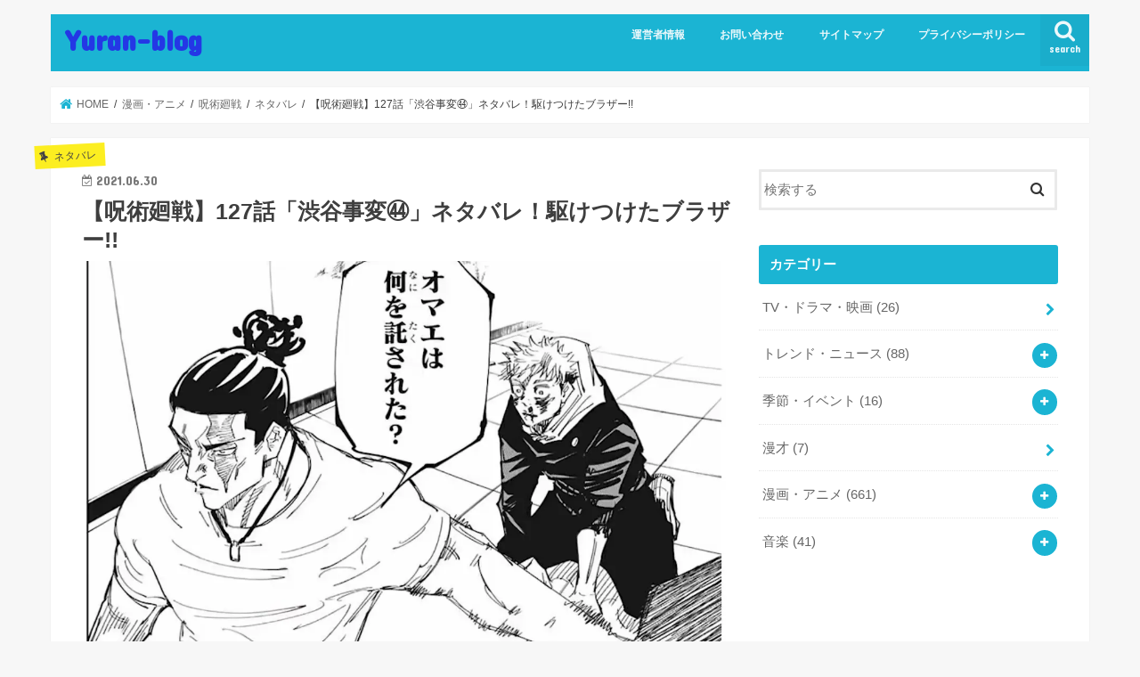

--- FILE ---
content_type: text/html; charset=UTF-8
request_url: https://yuran.work/jujutsukaisen-127-netabare/
body_size: 24738
content:
<!doctype html>
<html dir="ltr" lang="ja" prefix="og: https://ogp.me/ns#">

<head>
<meta charset="utf-8">
<meta http-equiv="X-UA-Compatible" content="IE=edge">

<meta name="HandheldFriendly" content="True">
<meta name="MobileOptimized" content="320">
<meta name="viewport" content="width=device-width, initial-scale=1"/>


<link rel="pingback" href="https://yuran.work/xmlrpc.php">

<!--[if IE]>
<![endif]-->

<!-- GAタグ -->
<script async src="https://www.googletagmanager.com/gtag/js?id=UA-185174082-1"></script>
<script>
  window.dataLayer = window.dataLayer || [];
  function gtag(){dataLayer.push(arguments);}
  gtag('js', new Date());

  gtag('config', 'UA-185174082-1');
</script>



		<!-- All in One SEO 4.9.3 - aioseo.com -->
		<title>【呪術廻戦】127話「渋谷事変㊹」ネタバレ！駆けつけたブラザー!! | Yuran-blog</title>
	<meta name="robots" content="max-image-preview:large" />
	<meta name="author" content="Yuran"/>
	<meta name="google-site-verification" content="rWFEo7yYVK8hwnkdvaxQiPZIQU75H-uAt1Q8T3m34Ao" />
	<link rel="canonical" href="https://yuran.work/jujutsukaisen-127-netabare/" />
	<meta name="generator" content="All in One SEO (AIOSEO) 4.9.3" />
		<meta property="og:locale" content="ja_JP" />
		<meta property="og:site_name" content="Yuran-blog | Just another WordPress site" />
		<meta property="og:type" content="article" />
		<meta property="og:title" content="【呪術廻戦】127話「渋谷事変㊹」ネタバレ！駆けつけたブラザー!! | Yuran-blog" />
		<meta property="og:url" content="https://yuran.work/jujutsukaisen-127-netabare/" />
		<meta property="article:published_time" content="2021-06-30T02:39:19+00:00" />
		<meta property="article:modified_time" content="2021-07-01T02:35:05+00:00" />
		<meta name="twitter:card" content="summary" />
		<meta name="twitter:title" content="【呪術廻戦】127話「渋谷事変㊹」ネタバレ！駆けつけたブラザー!! | Yuran-blog" />
		<script type="application/ld+json" class="aioseo-schema">
			{"@context":"https:\/\/schema.org","@graph":[{"@type":"Article","@id":"https:\/\/yuran.work\/jujutsukaisen-127-netabare\/#article","name":"\u3010\u546a\u8853\u5efb\u6226\u3011127\u8a71\u300c\u6e0b\u8c37\u4e8b\u5909\u32b9\u300d\u30cd\u30bf\u30d0\u30ec\uff01\u99c6\u3051\u3064\u3051\u305f\u30d6\u30e9\u30b6\u30fc!! | Yuran-blog","headline":"\u3010\u546a\u8853\u5efb\u6226\u3011127\u8a71\u300c\u6e0b\u8c37\u4e8b\u5909\u32b9\u300d\u30cd\u30bf\u30d0\u30ec\uff01\u99c6\u3051\u3064\u3051\u305f\u30d6\u30e9\u30b6\u30fc!!","author":{"@id":"https:\/\/yuran.work\/author\/Yuran\/#author"},"publisher":{"@id":"https:\/\/yuran.work\/#organization"},"image":{"@type":"ImageObject","url":"https:\/\/i0.wp.com\/yuran.work\/wp-content\/uploads\/2021\/06\/9-57.jpg?fit=1225%2C901&ssl=1","width":1225,"height":901},"datePublished":"2021-06-30T11:39:19+09:00","dateModified":"2021-07-01T11:35:05+09:00","inLanguage":"ja","mainEntityOfPage":{"@id":"https:\/\/yuran.work\/jujutsukaisen-127-netabare\/#webpage"},"isPartOf":{"@id":"https:\/\/yuran.work\/jujutsukaisen-127-netabare\/#webpage"},"articleSection":"\u30cd\u30bf\u30d0\u30ec, \u546a\u8853\u5efb\u6226, \u6f2b\u753b\u30fb\u30a2\u30cb\u30e1"},{"@type":"BreadcrumbList","@id":"https:\/\/yuran.work\/jujutsukaisen-127-netabare\/#breadcrumblist","itemListElement":[{"@type":"ListItem","@id":"https:\/\/yuran.work#listItem","position":1,"name":"\u30db\u30fc\u30e0","item":"https:\/\/yuran.work","nextItem":{"@type":"ListItem","@id":"https:\/\/yuran.work\/category\/manga%ef%bd%b0anime\/#listItem","name":"\u6f2b\u753b\u30fb\u30a2\u30cb\u30e1"}},{"@type":"ListItem","@id":"https:\/\/yuran.work\/category\/manga%ef%bd%b0anime\/#listItem","position":2,"name":"\u6f2b\u753b\u30fb\u30a2\u30cb\u30e1","item":"https:\/\/yuran.work\/category\/manga%ef%bd%b0anime\/","nextItem":{"@type":"ListItem","@id":"https:\/\/yuran.work\/category\/manga%ef%bd%b0anime\/jujutsu\/#listItem","name":"\u546a\u8853\u5efb\u6226"},"previousItem":{"@type":"ListItem","@id":"https:\/\/yuran.work#listItem","name":"\u30db\u30fc\u30e0"}},{"@type":"ListItem","@id":"https:\/\/yuran.work\/category\/manga%ef%bd%b0anime\/jujutsu\/#listItem","position":3,"name":"\u546a\u8853\u5efb\u6226","item":"https:\/\/yuran.work\/category\/manga%ef%bd%b0anime\/jujutsu\/","nextItem":{"@type":"ListItem","@id":"https:\/\/yuran.work\/category\/manga%ef%bd%b0anime\/jujutsu\/netabare\/#listItem","name":"\u30cd\u30bf\u30d0\u30ec"},"previousItem":{"@type":"ListItem","@id":"https:\/\/yuran.work\/category\/manga%ef%bd%b0anime\/#listItem","name":"\u6f2b\u753b\u30fb\u30a2\u30cb\u30e1"}},{"@type":"ListItem","@id":"https:\/\/yuran.work\/category\/manga%ef%bd%b0anime\/jujutsu\/netabare\/#listItem","position":4,"name":"\u30cd\u30bf\u30d0\u30ec","item":"https:\/\/yuran.work\/category\/manga%ef%bd%b0anime\/jujutsu\/netabare\/","nextItem":{"@type":"ListItem","@id":"https:\/\/yuran.work\/jujutsukaisen-127-netabare\/#listItem","name":"\u3010\u546a\u8853\u5efb\u6226\u3011127\u8a71\u300c\u6e0b\u8c37\u4e8b\u5909\u32b9\u300d\u30cd\u30bf\u30d0\u30ec\uff01\u99c6\u3051\u3064\u3051\u305f\u30d6\u30e9\u30b6\u30fc!!"},"previousItem":{"@type":"ListItem","@id":"https:\/\/yuran.work\/category\/manga%ef%bd%b0anime\/jujutsu\/#listItem","name":"\u546a\u8853\u5efb\u6226"}},{"@type":"ListItem","@id":"https:\/\/yuran.work\/jujutsukaisen-127-netabare\/#listItem","position":5,"name":"\u3010\u546a\u8853\u5efb\u6226\u3011127\u8a71\u300c\u6e0b\u8c37\u4e8b\u5909\u32b9\u300d\u30cd\u30bf\u30d0\u30ec\uff01\u99c6\u3051\u3064\u3051\u305f\u30d6\u30e9\u30b6\u30fc!!","previousItem":{"@type":"ListItem","@id":"https:\/\/yuran.work\/category\/manga%ef%bd%b0anime\/jujutsu\/netabare\/#listItem","name":"\u30cd\u30bf\u30d0\u30ec"}}]},{"@type":"Organization","@id":"https:\/\/yuran.work\/#organization","name":"Yuran-blog","description":"Just another WordPress site","url":"https:\/\/yuran.work\/"},{"@type":"Person","@id":"https:\/\/yuran.work\/author\/Yuran\/#author","url":"https:\/\/yuran.work\/author\/Yuran\/","name":"Yuran","image":{"@type":"ImageObject","@id":"https:\/\/yuran.work\/jujutsukaisen-127-netabare\/#authorImage","url":"https:\/\/secure.gravatar.com\/avatar\/d446c774c6081acaa904eeb1673a2440?s=96&d=mm&r=g","width":96,"height":96,"caption":"Yuran"}},{"@type":"WebPage","@id":"https:\/\/yuran.work\/jujutsukaisen-127-netabare\/#webpage","url":"https:\/\/yuran.work\/jujutsukaisen-127-netabare\/","name":"\u3010\u546a\u8853\u5efb\u6226\u3011127\u8a71\u300c\u6e0b\u8c37\u4e8b\u5909\u32b9\u300d\u30cd\u30bf\u30d0\u30ec\uff01\u99c6\u3051\u3064\u3051\u305f\u30d6\u30e9\u30b6\u30fc!! | Yuran-blog","inLanguage":"ja","isPartOf":{"@id":"https:\/\/yuran.work\/#website"},"breadcrumb":{"@id":"https:\/\/yuran.work\/jujutsukaisen-127-netabare\/#breadcrumblist"},"author":{"@id":"https:\/\/yuran.work\/author\/Yuran\/#author"},"creator":{"@id":"https:\/\/yuran.work\/author\/Yuran\/#author"},"image":{"@type":"ImageObject","url":"https:\/\/i0.wp.com\/yuran.work\/wp-content\/uploads\/2021\/06\/9-57.jpg?fit=1225%2C901&ssl=1","@id":"https:\/\/yuran.work\/jujutsukaisen-127-netabare\/#mainImage","width":1225,"height":901},"primaryImageOfPage":{"@id":"https:\/\/yuran.work\/jujutsukaisen-127-netabare\/#mainImage"},"datePublished":"2021-06-30T11:39:19+09:00","dateModified":"2021-07-01T11:35:05+09:00"},{"@type":"WebSite","@id":"https:\/\/yuran.work\/#website","url":"https:\/\/yuran.work\/","name":"Yuran-blog","description":"Just another WordPress site","inLanguage":"ja","publisher":{"@id":"https:\/\/yuran.work\/#organization"}}]}
		</script>
		<!-- All in One SEO -->

<link rel='dns-prefetch' href='//ajax.googleapis.com' />
<link rel='dns-prefetch' href='//fonts.googleapis.com' />
<link rel='dns-prefetch' href='//maxcdn.bootstrapcdn.com' />
<link rel='dns-prefetch' href='//s.w.org' />
<link rel='dns-prefetch' href='//i0.wp.com' />
<link rel='dns-prefetch' href='//c0.wp.com' />
<link rel='dns-prefetch' href='//widgets.wp.com' />
<link rel='dns-prefetch' href='//s0.wp.com' />
<link rel='dns-prefetch' href='//0.gravatar.com' />
<link rel='dns-prefetch' href='//1.gravatar.com' />
<link rel='dns-prefetch' href='//2.gravatar.com' />
<link rel="alternate" type="application/rss+xml" title="Yuran-blog &raquo; フィード" href="https://yuran.work/feed/" />
<link rel="alternate" type="application/rss+xml" title="Yuran-blog &raquo; コメントフィード" href="https://yuran.work/comments/feed/" />
<link rel="alternate" type="application/rss+xml" title="Yuran-blog &raquo; 【呪術廻戦】127話「渋谷事変㊹」ネタバレ！駆けつけたブラザー!! のコメントのフィード" href="https://yuran.work/jujutsukaisen-127-netabare/feed/" />
		<script type="text/javascript">
			window._wpemojiSettings = {"baseUrl":"https:\/\/s.w.org\/images\/core\/emoji\/13.1.0\/72x72\/","ext":".png","svgUrl":"https:\/\/s.w.org\/images\/core\/emoji\/13.1.0\/svg\/","svgExt":".svg","source":{"concatemoji":"https:\/\/yuran.work\/wp-includes\/js\/wp-emoji-release.min.js"}};
			!function(e,a,t){var n,r,o,i=a.createElement("canvas"),p=i.getContext&&i.getContext("2d");function s(e,t){var a=String.fromCharCode;p.clearRect(0,0,i.width,i.height),p.fillText(a.apply(this,e),0,0);e=i.toDataURL();return p.clearRect(0,0,i.width,i.height),p.fillText(a.apply(this,t),0,0),e===i.toDataURL()}function c(e){var t=a.createElement("script");t.src=e,t.defer=t.type="text/javascript",a.getElementsByTagName("head")[0].appendChild(t)}for(o=Array("flag","emoji"),t.supports={everything:!0,everythingExceptFlag:!0},r=0;r<o.length;r++)t.supports[o[r]]=function(e){if(!p||!p.fillText)return!1;switch(p.textBaseline="top",p.font="600 32px Arial",e){case"flag":return s([127987,65039,8205,9895,65039],[127987,65039,8203,9895,65039])?!1:!s([55356,56826,55356,56819],[55356,56826,8203,55356,56819])&&!s([55356,57332,56128,56423,56128,56418,56128,56421,56128,56430,56128,56423,56128,56447],[55356,57332,8203,56128,56423,8203,56128,56418,8203,56128,56421,8203,56128,56430,8203,56128,56423,8203,56128,56447]);case"emoji":return!s([10084,65039,8205,55357,56613],[10084,65039,8203,55357,56613])}return!1}(o[r]),t.supports.everything=t.supports.everything&&t.supports[o[r]],"flag"!==o[r]&&(t.supports.everythingExceptFlag=t.supports.everythingExceptFlag&&t.supports[o[r]]);t.supports.everythingExceptFlag=t.supports.everythingExceptFlag&&!t.supports.flag,t.DOMReady=!1,t.readyCallback=function(){t.DOMReady=!0},t.supports.everything||(n=function(){t.readyCallback()},a.addEventListener?(a.addEventListener("DOMContentLoaded",n,!1),e.addEventListener("load",n,!1)):(e.attachEvent("onload",n),a.attachEvent("onreadystatechange",function(){"complete"===a.readyState&&t.readyCallback()})),(n=t.source||{}).concatemoji?c(n.concatemoji):n.wpemoji&&n.twemoji&&(c(n.twemoji),c(n.wpemoji)))}(window,document,window._wpemojiSettings);
		</script>
		<style type="text/css">
img.wp-smiley,
img.emoji {
	display: inline !important;
	border: none !important;
	box-shadow: none !important;
	height: 1em !important;
	width: 1em !important;
	margin: 0 .07em !important;
	vertical-align: -0.1em !important;
	background: none !important;
	padding: 0 !important;
}
</style>
	<link rel='stylesheet' id='wp-block-library-css'  href='https://c0.wp.com/c/5.8.12/wp-includes/css/dist/block-library/style.min.css' type='text/css' media='all' />
<style id='wp-block-library-inline-css' type='text/css'>
.has-text-align-justify{text-align:justify;}
</style>
<link rel='stylesheet' id='aioseo/css/src/vue/standalone/blocks/table-of-contents/global.scss-css'  href='https://yuran.work/wp-content/plugins/all-in-one-seo-pack/dist/Lite/assets/css/table-of-contents/global.e90f6d47.css' type='text/css' media='all' />
<link rel='stylesheet' id='mediaelement-css'  href='https://c0.wp.com/c/5.8.12/wp-includes/js/mediaelement/mediaelementplayer-legacy.min.css' type='text/css' media='all' />
<link rel='stylesheet' id='wp-mediaelement-css'  href='https://c0.wp.com/c/5.8.12/wp-includes/js/mediaelement/wp-mediaelement.min.css' type='text/css' media='all' />
<link rel='stylesheet' id='contact-form-7-css'  href='https://yuran.work/wp-content/plugins/contact-form-7/includes/css/styles.css' type='text/css' media='all' />
<link rel='stylesheet' id='toc-screen-css'  href='https://yuran.work/wp-content/plugins/table-of-contents-plus/screen.min.css' type='text/css' media='all' />
<link rel='stylesheet' id='style-css'  href='https://yuran.work/wp-content/themes/jstork/style.css' type='text/css' media='all' />
<link rel='stylesheet' id='slick-css'  href='https://yuran.work/wp-content/themes/jstork/library/css/slick.css' type='text/css' media='all' />
<link rel='stylesheet' id='shortcode-css'  href='https://yuran.work/wp-content/themes/jstork/library/css/shortcode.css' type='text/css' media='all' />
<link rel='stylesheet' id='gf_Concert-css'  href='//fonts.googleapis.com/css?family=Concert+One' type='text/css' media='all' />
<link rel='stylesheet' id='gf_Lato-css'  href='//fonts.googleapis.com/css?family=Lato' type='text/css' media='all' />
<link rel='stylesheet' id='fontawesome-css'  href='//maxcdn.bootstrapcdn.com/font-awesome/4.7.0/css/font-awesome.min.css' type='text/css' media='all' />
<link rel='stylesheet' id='remodal-css'  href='https://yuran.work/wp-content/themes/jstork/library/css/remodal.css' type='text/css' media='all' />
<link rel='stylesheet' id='animate-css'  href='https://yuran.work/wp-content/themes/jstork/library/css/animate.min.css' type='text/css' media='all' />
<link rel='stylesheet' id='social-logos-css'  href='https://c0.wp.com/p/jetpack/10.5.3/_inc/social-logos/social-logos.min.css' type='text/css' media='all' />
<link rel='stylesheet' id='jetpack_css-css'  href='https://c0.wp.com/p/jetpack/10.5.3/css/jetpack.css' type='text/css' media='all' />
<script type='text/javascript' id='jetpack_related-posts-js-extra'>
/* <![CDATA[ */
var related_posts_js_options = {"post_heading":"h4"};
/* ]]> */
</script>
<script type='text/javascript' src='https://c0.wp.com/p/jetpack/10.5.3/_inc/build/related-posts/related-posts.min.js' id='jetpack_related-posts-js'></script>
<script type='text/javascript' src='//ajax.googleapis.com/ajax/libs/jquery/1.12.4/jquery.min.js' id='jquery-js'></script>
<link rel="https://api.w.org/" href="https://yuran.work/wp-json/" /><link rel="alternate" type="application/json" href="https://yuran.work/wp-json/wp/v2/posts/6953" /><link rel="EditURI" type="application/rsd+xml" title="RSD" href="https://yuran.work/xmlrpc.php?rsd" />
<link rel="wlwmanifest" type="application/wlwmanifest+xml" href="https://yuran.work/wp-includes/wlwmanifest.xml" /> 

<link rel='shortlink' href='https://yuran.work/?p=6953' />
<link rel="alternate" type="application/json+oembed" href="https://yuran.work/wp-json/oembed/1.0/embed?url=https%3A%2F%2Fyuran.work%2Fjujutsukaisen-127-netabare%2F" />
<link rel="alternate" type="text/xml+oembed" href="https://yuran.work/wp-json/oembed/1.0/embed?url=https%3A%2F%2Fyuran.work%2Fjujutsukaisen-127-netabare%2F&#038;format=xml" />
<script type="text/javascript">
<!--
/******************************************************************************
***   COPY PROTECTED BY http://chetangole.com/blog/wp-copyprotect/   version 3.1.0 ****
******************************************************************************/
function clickIE4(){
if (event.button==2){
return false;
}
}
function clickNS4(e){
if (document.layers||document.getElementById&&!document.all){
if (e.which==2||e.which==3){
return false;
}
}
}

if (document.layers){
document.captureEvents(Event.MOUSEDOWN);
document.onmousedown=clickNS4;
}
else if (document.all&&!document.getElementById){
document.onmousedown=clickIE4;
}

document.oncontextmenu=new Function("return false")
// --> 
</script>

<script type="text/javascript">
/******************************************************************************
***   COPY PROTECTED BY http://chetangole.com/blog/wp-copyprotect/   version 3.1.0 ****
******************************************************************************/
function disableSelection(target){
if (typeof target.onselectstart!="undefined") //For IE 
	target.onselectstart=function(){return false}
else if (typeof target.style.MozUserSelect!="undefined") //For Firefox
	target.style.MozUserSelect="none"
else //All other route (For Opera)
	target.onmousedown=function(){return false}
target.style.cursor = "default"
}
</script>
<style type='text/css'>img#wpstats{display:none}</style>
	<style type="text/css">
body{color: #3E3E3E;}
a, #breadcrumb li.bc_homelink a::before, .authorbox .author_sns li a::before{color: #1BB4D3;}
a:hover{color: #E69B9B;}
.article-footer .post-categories li a,.article-footer .tags a,.accordionBtn{  background: #1BB4D3;  border-color: #1BB4D3;}
.article-footer .tags a{color:#1BB4D3; background: none;}
.article-footer .post-categories li a:hover,.article-footer .tags a:hover,.accordionBtn.active{ background:#E69B9B;  border-color:#E69B9B;}
input[type="text"],input[type="password"],input[type="datetime"],input[type="datetime-local"],input[type="date"],input[type="month"],input[type="time"],input[type="week"],input[type="number"],input[type="email"],input[type="url"],input[type="search"],input[type="tel"],input[type="color"],select,textarea,.field { background-color: #ffffff;}
.header{color: #ffffff;}
.bgfull .header,.header.bg,.header #inner-header,.menu-sp{background: #1bb4d3;}
#logo a{color: #2437e5;}
#g_nav .nav li a,.nav_btn,.menu-sp a,.menu-sp a,.menu-sp > ul:after{color: #edf9fc;}
#logo a:hover,#g_nav .nav li a:hover,.nav_btn:hover{color:#eeeeee;}
@media only screen and (min-width: 768px) {
.nav > li > a:after{background: #eeeeee;}
.nav ul {background: #666666;}
#g_nav .nav li ul.sub-menu li a{color: #f7f7f7;}
}
@media only screen and (max-width: 1165px) {
.site_description{background: #1bb4d3; color: #ffffff;}
}
#inner-content, #breadcrumb, .entry-content blockquote:before, .entry-content blockquote:after{background: #ffffff}
.top-post-list .post-list:before{background: #1BB4D3;}
.widget li a:after{color: #1BB4D3;}
.entry-content h2,.widgettitle,.accordion::before{background: #1bb4d3; color: #ffffff;}
.entry-content h3{border-color: #1bb4d3;}
.h_boader .entry-content h2{border-color: #1bb4d3; color: #3E3E3E;}
.h_balloon .entry-content h2:after{border-top-color: #1bb4d3;}
.entry-content ul li:before{ background: #1bb4d3;}
.entry-content ol li:before{ background: #1bb4d3;}
.post-list-card .post-list .eyecatch .cat-name,.top-post-list .post-list .eyecatch .cat-name,.byline .cat-name,.single .authorbox .author-newpost li .cat-name,.related-box li .cat-name,.carouselwrap .cat-name,.eyecatch .cat-name{background: #fcee21; color:  #444444;}
ul.wpp-list li a:before{background: #1bb4d3; color: #ffffff;}
.readmore a{border:1px solid #1BB4D3;color:#1BB4D3;}
.readmore a:hover{background:#1BB4D3;color:#fff;}
.btn-wrap a{background: #1BB4D3;border: 1px solid #1BB4D3;}
.btn-wrap a:hover{background: #E69B9B;border-color: #E69B9B;}
.btn-wrap.simple a{border:1px solid #1BB4D3;color:#1BB4D3;}
.btn-wrap.simple a:hover{background:#1BB4D3;}
.blue-btn, .comment-reply-link, #submit { background-color: #1BB4D3; }
.blue-btn:hover, .comment-reply-link:hover, #submit:hover, .blue-btn:focus, .comment-reply-link:focus, #submit:focus {background-color: #E69B9B; }
#sidebar1{color: #444444;}
.widget:not(.widget_text) a{color:#666666;}
.widget:not(.widget_text) a:hover{color:#999999;}
.bgfull #footer-top,#footer-top .inner,.cta-inner{background-color: #666666; color: #CACACA;}
.footer a,#footer-top a{color: #f7f7f7;}
#footer-top .widgettitle{color: #CACACA;}
.bgfull .footer,.footer.bg,.footer .inner {background-color: #666666;color: #CACACA;}
.footer-links li a:before{ color: #1bb4d3;}
.pagination a, .pagination span,.page-links a{border-color: #1BB4D3; color: #1BB4D3;}
.pagination .current,.pagination .current:hover,.page-links ul > li > span{background-color: #1BB4D3; border-color: #1BB4D3;}
.pagination a:hover, .pagination a:focus,.page-links a:hover, .page-links a:focus{background-color: #1BB4D3; color: #fff;}
</style>
<style type="text/css">
.no-js .native-lazyload-js-fallback {
	display: none;
}
</style>
					<style type="text/css">
				/* If html does not have either class, do not show lazy loaded images. */
				html:not( .jetpack-lazy-images-js-enabled ):not( .js ) .jetpack-lazy-image {
					display: none;
				}
			</style>
			<script>
				document.documentElement.classList.add(
					'jetpack-lazy-images-js-enabled'
				);
			</script>
		</head>

<body class="post-template-default single single-post postid-6953 single-format-standard bgnormal pannavi_on h_default sidebarright undo_off">
	<div id="container">

<header class="header animated fadeIn " role="banner">
<div id="inner-header" class="wrap cf">
<div id="logo" class="gf ">
<p class="h1 text"><a href="https://yuran.work">Yuran-blog</a></p>
</div>

<a href="#searchbox" data-remodal-target="searchbox" class="nav_btn search_btn"><span class="text gf">search</span></a>

<nav id="g_nav" role="navigation">
<ul id="menu-%e3%83%a1%e3%83%8b%e3%83%a5%e3%83%bc" class="nav top-nav cf"><li id="menu-item-25" class="menu-item menu-item-type-post_type menu-item-object-page menu-item-25"><a href="https://yuran.work/unnei/">運営者情報</a></li>
<li id="menu-item-23" class="menu-item menu-item-type-post_type menu-item-object-page menu-item-23"><a href="https://yuran.work/contact/">お問い合わせ</a></li>
<li id="menu-item-24" class="menu-item menu-item-type-post_type menu-item-object-page menu-item-24"><a href="https://yuran.work/sitemaps/">サイトマップ</a></li>
<li id="menu-item-22" class="menu-item menu-item-type-post_type menu-item-object-page menu-item-privacy-policy menu-item-22"><a href="https://yuran.work/privacy-policy/">プライバシーポリシー</a></li>
</ul></nav>

<a href="#spnavi" data-remodal-target="spnavi" class="nav_btn"><span class="text gf">menu</span></a>



</div>
</header>


<div class="remodal" data-remodal-id="spnavi" data-remodal-options="hashTracking:false">
<button data-remodal-action="close" class="remodal-close"><span class="text gf">CLOSE</span></button>
<ul id="menu-%e3%83%a1%e3%83%8b%e3%83%a5%e3%83%bc-1" class="sp_g_nav nav top-nav cf"><li class="menu-item menu-item-type-post_type menu-item-object-page menu-item-25"><a href="https://yuran.work/unnei/">運営者情報</a></li>
<li class="menu-item menu-item-type-post_type menu-item-object-page menu-item-23"><a href="https://yuran.work/contact/">お問い合わせ</a></li>
<li class="menu-item menu-item-type-post_type menu-item-object-page menu-item-24"><a href="https://yuran.work/sitemaps/">サイトマップ</a></li>
<li class="menu-item menu-item-type-post_type menu-item-object-page menu-item-privacy-policy menu-item-22"><a href="https://yuran.work/privacy-policy/">プライバシーポリシー</a></li>
</ul><button data-remodal-action="close" class="remodal-close"><span class="text gf">CLOSE</span></button>
</div>




<div class="remodal searchbox" data-remodal-id="searchbox" data-remodal-options="hashTracking:false">
<div class="search cf"><dl><dt>キーワードで記事を検索</dt><dd><form role="search" method="get" id="searchform" class="searchform cf" action="https://yuran.work/" >
		<input type="search" placeholder="検索する" value="" name="s" id="s" />
		<button type="submit" id="searchsubmit" ><i class="fa fa-search"></i></button>
		</form></dd></dl></div>
<button data-remodal-action="close" class="remodal-close"><span class="text gf">CLOSE</span></button>
</div>






<div id="breadcrumb" class="breadcrumb inner wrap cf"><ul itemscope itemtype="http://schema.org/BreadcrumbList"><li itemprop="itemListElement" itemscope itemtype="http://schema.org/ListItem" class="bc_homelink"><a itemprop="item" href="https://yuran.work/"><span itemprop="name"> HOME</span></a><meta itemprop="position" content="1" /></li><li itemprop="itemListElement" itemscope itemtype="http://schema.org/ListItem"><a itemprop="item" href="https://yuran.work/category/manga%ef%bd%b0anime/"><span itemprop="name">漫画・アニメ</span></a><meta itemprop="position" content="2" /></li><li itemprop="itemListElement" itemscope itemtype="http://schema.org/ListItem"><a itemprop="item" href="https://yuran.work/category/manga%ef%bd%b0anime/jujutsu/"><span itemprop="name">呪術廻戦</span></a><meta itemprop="position" content="3" /></li><li itemprop="itemListElement" itemscope itemtype="http://schema.org/ListItem"><a itemprop="item" href="https://yuran.work/category/manga%ef%bd%b0anime/jujutsu/netabare/"><span itemprop="name">ネタバレ</span></a><meta itemprop="position" content="4" /></li><li itemprop="itemListElement" itemscope itemtype="http://schema.org/ListItem" class="bc_posttitle"><span itemprop="name">【呪術廻戦】127話「渋谷事変㊹」ネタバレ！駆けつけたブラザー!!</span><meta itemprop="position" content="5" /></li></ul></div>
<div id="content">
<div id="inner-content" class="wrap cf">

<main id="main" class="m-all t-all d-5of7 cf" role="main">
<article id="post-6953" class="post-6953 post type-post status-publish format-standard has-post-thumbnail hentry category-netabare category-jujutsu category-mangaanime article cf" role="article">
<header class="article-header entry-header">
<p class="byline entry-meta vcard cf">
<span class="cat-name cat-id-32">ネタバレ</span><time class="date gf entry-date updated">2021.06.30</time>
<time class="date gf entry-date undo updated" datetime="2021-07-01">2021.07.01</time>
<span class="writer name author"><span class="fn">Yuran</span></span>
</p>

<h1 class="entry-title single-title" itemprop="headline" rel="bookmark">【呪術廻戦】127話「渋谷事変㊹」ネタバレ！駆けつけたブラザー!!</h1>

<figure class="eyecatch">
<img width="1225" height="901" src="https://yuran.work/wp-content/plugins/native-lazyload/assets/images/placeholder.svg" class="attachment-post-thumbnail size-post-thumbnail wp-post-image jetpack-lazy-image native-lazyload-js-fallback" alt="" loading="lazy" data-attachment-id="6963" data-permalink="https://yuran.work/jujutsukaisen-127-netabare/9-95/" data-orig-file="https://i0.wp.com/yuran.work/wp-content/uploads/2021/06/9-57.jpg?fit=1225%2C901&amp;ssl=1" data-orig-size="1225,901" data-comments-opened="1" data-image-meta="{&quot;aperture&quot;:&quot;0&quot;,&quot;credit&quot;:&quot;&quot;,&quot;camera&quot;:&quot;&quot;,&quot;caption&quot;:&quot;&quot;,&quot;created_timestamp&quot;:&quot;0&quot;,&quot;copyright&quot;:&quot;&quot;,&quot;focal_length&quot;:&quot;0&quot;,&quot;iso&quot;:&quot;0&quot;,&quot;shutter_speed&quot;:&quot;0&quot;,&quot;title&quot;:&quot;&quot;,&quot;orientation&quot;:&quot;1&quot;}" data-image-title="9" data-image-description="" data-image-caption="" data-medium-file="https://i0.wp.com/yuran.work/wp-content/uploads/2021/06/9-57.jpg?fit=300%2C221&amp;ssl=1" data-large-file="https://i0.wp.com/yuran.work/wp-content/uploads/2021/06/9-57.jpg?fit=728%2C535&amp;ssl=1" data-lazy-srcset="https://i0.wp.com/yuran.work/wp-content/uploads/2021/06/9-57.jpg?w=1225&amp;ssl=1 1225w, https://i0.wp.com/yuran.work/wp-content/uploads/2021/06/9-57.jpg?resize=300%2C221&amp;ssl=1 300w, https://i0.wp.com/yuran.work/wp-content/uploads/2021/06/9-57.jpg?resize=1024%2C753&amp;ssl=1 1024w, https://i0.wp.com/yuran.work/wp-content/uploads/2021/06/9-57.jpg?resize=768%2C565&amp;ssl=1 768w" data-lazy-sizes="(max-width: 1225px) 100vw, 1225px" data-lazy-src="https://yuran.work/wp-content/uploads/2021/06/9-57.jpg?is-pending-load=1" data-src="https://yuran.work/wp-content/uploads/2021/06/9-57.jpg" data-srcset="[data-uri]" /></figure>
<div class="share short">
<div class="sns">
<ul class="cf">

<li class="twitter"> 
<a target="blank" href="//twitter.com/intent/tweet?url=https%3A%2F%2Fyuran.work%2Fjujutsukaisen-127-netabare%2F&text=%E3%80%90%E5%91%AA%E8%A1%93%E5%BB%BB%E6%88%A6%E3%80%91127%E8%A9%B1%E3%80%8C%E6%B8%8B%E8%B0%B7%E4%BA%8B%E5%A4%89%E3%8A%B9%E3%80%8D%E3%83%8D%E3%82%BF%E3%83%90%E3%83%AC%EF%BC%81%E9%A7%86%E3%81%91%E3%81%A4%E3%81%91%E3%81%9F%E3%83%96%E3%83%A9%E3%82%B6%E3%83%BC%21%21&tw_p=tweetbutton" onclick="window.open(this.href, 'tweetwindow', 'width=550, height=450,personalbar=0,toolbar=0,scrollbars=1,resizable=1'); return false;"><i class="fa fa-twitter"></i><span class="text">ポスト</span><span class="count"></span></a>
</li>

<li class="facebook">
<a href="//www.facebook.com/sharer.php?src=bm&u=https%3A%2F%2Fyuran.work%2Fjujutsukaisen-127-netabare%2F&t=%E3%80%90%E5%91%AA%E8%A1%93%E5%BB%BB%E6%88%A6%E3%80%91127%E8%A9%B1%E3%80%8C%E6%B8%8B%E8%B0%B7%E4%BA%8B%E5%A4%89%E3%8A%B9%E3%80%8D%E3%83%8D%E3%82%BF%E3%83%90%E3%83%AC%EF%BC%81%E9%A7%86%E3%81%91%E3%81%A4%E3%81%91%E3%81%9F%E3%83%96%E3%83%A9%E3%82%B6%E3%83%BC%21%21" onclick="javascript:window.open(this.href, '', 'menubar=no,toolbar=no,resizable=yes,scrollbars=yes,height=300,width=600');return false;"><i class="fa fa-facebook"></i>
<span class="text">シェア</span><span class="count"></span></a>
</li>

<li class="hatebu">       
<a href="//b.hatena.ne.jp/add?mode=confirm&url=https://yuran.work/jujutsukaisen-127-netabare/&title=%E3%80%90%E5%91%AA%E8%A1%93%E5%BB%BB%E6%88%A6%E3%80%91127%E8%A9%B1%E3%80%8C%E6%B8%8B%E8%B0%B7%E4%BA%8B%E5%A4%89%E3%8A%B9%E3%80%8D%E3%83%8D%E3%82%BF%E3%83%90%E3%83%AC%EF%BC%81%E9%A7%86%E3%81%91%E3%81%A4%E3%81%91%E3%81%9F%E3%83%96%E3%83%A9%E3%82%B6%E3%83%BC%21%21" onclick="window.open(this.href, 'HBwindow', 'width=600, height=400, menubar=no, toolbar=no, scrollbars=yes'); return false;" target="_blank"><span class="text">はてブ</span><span class="count"></span></a>
</li>

<li class="line">
<a href="//line.me/R/msg/text/?%E3%80%90%E5%91%AA%E8%A1%93%E5%BB%BB%E6%88%A6%E3%80%91127%E8%A9%B1%E3%80%8C%E6%B8%8B%E8%B0%B7%E4%BA%8B%E5%A4%89%E3%8A%B9%E3%80%8D%E3%83%8D%E3%82%BF%E3%83%90%E3%83%AC%EF%BC%81%E9%A7%86%E3%81%91%E3%81%A4%E3%81%91%E3%81%9F%E3%83%96%E3%83%A9%E3%82%B6%E3%83%BC%21%21%0Ahttps%3A%2F%2Fyuran.work%2Fjujutsukaisen-127-netabare%2F" target="_blank"><span>LINE</span></a>
</li>

<li class="pocket">
<a href="//getpocket.com/edit?url=https://yuran.work/jujutsukaisen-127-netabare/&title=【呪術廻戦】127話「渋谷事変㊹」ネタバレ！駆けつけたブラザー!!" onclick="window.open(this.href, 'FBwindow', 'width=550, height=350, menubar=no, toolbar=no, scrollbars=yes'); return false;"><i class="fa fa-get-pocket"></i><span class="text">Pocket</span><span class="count"></span></a></li>

</ul>
</div> 
</div></header>



<section class="entry-content cf">


<p>呪術廻戦の最新話である127話のネタバレをしていきます。</p>
<p>最後の真人の一撃の前に駆け付けたブラザーが救いに入りました！！</p>
<p>&nbsp;</p>
<p>まさに危機一髪。</p>
<p>そして東堂は虎杖へ数々の名言を残していきます。</p>
<p><a href="https://yuran.work/jujutsukaisen-126-netabare/"><strong>まだ126</strong><strong>話を</strong><strong>読んでいない方はこちら</strong></a></p>
<script async src="https://pagead2.googlesyndication.com/pagead/js/adsbygoogle.js"></script>
<ins class="adsbygoogle"
     style="display:block; text-align:center;"
     data-ad-layout="in-article"
     data-ad-format="fluid"
     data-ad-client="ca-pub-4812143317496306"
     data-ad-slot="6023531450"></ins>
<script>
     (adsbygoogle = window.adsbygoogle || []).push({});
</script>
<div id="toc_container" class="toc_light_blue no_bullets"><p class="toc_title">Contents</p><ul class="toc_list"><li><a href="#127"><span class="toc_number toc_depth_1">1</span> 【呪術廻戦】127話：駆けつけたブラザー</a></li><li><a href="#127-2"><span class="toc_number toc_depth_1">2</span> ”【呪術廻戦】127話「渋谷事変㊹」ネタバレ！駆けつけたブラザー!!”まとめ</a></li></ul></div>
<h2><span id="127">【呪術廻戦】127話：駆けつけたブラザー</span></h2>
<img data-attachment-id="6959" data-permalink="https://yuran.work/jujutsukaisen-127-netabare/5-96/" data-orig-file="https://i0.wp.com/yuran.work/wp-content/uploads/2021/06/5-58.jpg?fit=1319%2C845&amp;ssl=1" data-orig-size="1319,845" data-comments-opened="1" data-image-meta="{&quot;aperture&quot;:&quot;0&quot;,&quot;credit&quot;:&quot;&quot;,&quot;camera&quot;:&quot;&quot;,&quot;caption&quot;:&quot;&quot;,&quot;created_timestamp&quot;:&quot;0&quot;,&quot;copyright&quot;:&quot;&quot;,&quot;focal_length&quot;:&quot;0&quot;,&quot;iso&quot;:&quot;0&quot;,&quot;shutter_speed&quot;:&quot;0&quot;,&quot;title&quot;:&quot;&quot;,&quot;orientation&quot;:&quot;1&quot;}" data-image-title="5" data-image-description data-image-caption data-medium-file="https://i0.wp.com/yuran.work/wp-content/uploads/2021/06/5-58.jpg?fit=300%2C192&amp;ssl=1" data-large-file="https://i0.wp.com/yuran.work/wp-content/uploads/2021/06/5-58.jpg?fit=728%2C466&amp;ssl=1" loading="lazy" class="alignnone wp-image-6959 jetpack-lazy-image" src="https://i0.wp.com/yuran.work/wp-content/uploads/2021/06/5-58.jpg?resize=403%2C258&#038;ssl=1" alt width="403" height="258" data-recalc-dims="1" data-lazy-srcset="https://i0.wp.com/yuran.work/wp-content/uploads/2021/06/5-58.jpg?resize=300%2C192&amp;ssl=1 300w, https://i0.wp.com/yuran.work/wp-content/uploads/2021/06/5-58.jpg?resize=1024%2C656&amp;ssl=1 1024w, https://i0.wp.com/yuran.work/wp-content/uploads/2021/06/5-58.jpg?resize=768%2C492&amp;ssl=1 768w, https://i0.wp.com/yuran.work/wp-content/uploads/2021/06/5-58.jpg?w=1319&amp;ssl=1 1319w" data-lazy-sizes="(max-width: 403px) 100vw, 403px" data-lazy-src="https://i0.wp.com/yuran.work/wp-content/uploads/2021/06/5-58.jpg?resize=403%2C258&amp;is-pending-load=1#038;ssl=1" srcset="[data-uri]"><noscript><img data-attachment-id="6959" data-permalink="https://yuran.work/jujutsukaisen-127-netabare/5-96/" data-orig-file="https://i0.wp.com/yuran.work/wp-content/uploads/2021/06/5-58.jpg?fit=1319%2C845&amp;ssl=1" data-orig-size="1319,845" data-comments-opened="1" data-image-meta="{&quot;aperture&quot;:&quot;0&quot;,&quot;credit&quot;:&quot;&quot;,&quot;camera&quot;:&quot;&quot;,&quot;caption&quot;:&quot;&quot;,&quot;created_timestamp&quot;:&quot;0&quot;,&quot;copyright&quot;:&quot;&quot;,&quot;focal_length&quot;:&quot;0&quot;,&quot;iso&quot;:&quot;0&quot;,&quot;shutter_speed&quot;:&quot;0&quot;,&quot;title&quot;:&quot;&quot;,&quot;orientation&quot;:&quot;1&quot;}" data-image-title="5" data-image-description="" data-image-caption="" data-medium-file="https://i0.wp.com/yuran.work/wp-content/uploads/2021/06/5-58.jpg?fit=300%2C192&amp;ssl=1" data-large-file="https://i0.wp.com/yuran.work/wp-content/uploads/2021/06/5-58.jpg?fit=728%2C466&amp;ssl=1" loading="lazy" class="alignnone wp-image-6959" src="https://i0.wp.com/yuran.work/wp-content/uploads/2021/06/5-58.jpg?resize=403%2C258&#038;ssl=1" alt="" width="403" height="258" srcset="https://i0.wp.com/yuran.work/wp-content/uploads/2021/06/5-58.jpg?resize=300%2C192&amp;ssl=1 300w, https://i0.wp.com/yuran.work/wp-content/uploads/2021/06/5-58.jpg?resize=1024%2C656&amp;ssl=1 1024w, https://i0.wp.com/yuran.work/wp-content/uploads/2021/06/5-58.jpg?resize=768%2C492&amp;ssl=1 768w, https://i0.wp.com/yuran.work/wp-content/uploads/2021/06/5-58.jpg?w=1319&amp;ssl=1 1319w" sizes="(max-width: 403px) 100vw, 403px" data-recalc-dims="1" /></noscript>
<p>虎杖「東…堂…」</p>
<p>「俺は…もう 戦えない…!!」</p>
<p>「釘崎だけじゃない… ナナミンも死んだ」</p>
<p>新田〔！七海 1級術師が!?〕</p>
<p>虎杖「宿儺が…いっぱい殺したんだ」</p>
<p>「だから…俺はもっといっぱい･･････人を助けなきゃって」</p>
<img data-attachment-id="6938" data-permalink="https://yuran.work/jujutsukaisen-126-netabare/12-85/" data-orig-file="https://i0.wp.com/yuran.work/wp-content/uploads/2021/06/12-48.jpg?fit=1827%2C859&amp;ssl=1" data-orig-size="1827,859" data-comments-opened="1" data-image-meta="{&quot;aperture&quot;:&quot;0&quot;,&quot;credit&quot;:&quot;&quot;,&quot;camera&quot;:&quot;&quot;,&quot;caption&quot;:&quot;&quot;,&quot;created_timestamp&quot;:&quot;0&quot;,&quot;copyright&quot;:&quot;&quot;,&quot;focal_length&quot;:&quot;0&quot;,&quot;iso&quot;:&quot;0&quot;,&quot;shutter_speed&quot;:&quot;0&quot;,&quot;title&quot;:&quot;&quot;,&quot;orientation&quot;:&quot;1&quot;}" data-image-title="12" data-image-description data-image-caption data-medium-file="https://i0.wp.com/yuran.work/wp-content/uploads/2021/06/12-48.jpg?fit=300%2C141&amp;ssl=1" data-large-file="https://i0.wp.com/yuran.work/wp-content/uploads/2021/06/12-48.jpg?fit=728%2C342&amp;ssl=1" loading="lazy" class="alignnone wp-image-6938 jetpack-lazy-image" src="https://i0.wp.com/yuran.work/wp-content/uploads/2021/06/12-48.jpg?resize=400%2C188&#038;ssl=1" alt width="400" height="188" data-recalc-dims="1" data-lazy-srcset="https://i0.wp.com/yuran.work/wp-content/uploads/2021/06/12-48.jpg?resize=300%2C141&amp;ssl=1 300w, https://i0.wp.com/yuran.work/wp-content/uploads/2021/06/12-48.jpg?resize=1024%2C481&amp;ssl=1 1024w, https://i0.wp.com/yuran.work/wp-content/uploads/2021/06/12-48.jpg?resize=768%2C361&amp;ssl=1 768w, https://i0.wp.com/yuran.work/wp-content/uploads/2021/06/12-48.jpg?resize=1536%2C722&amp;ssl=1 1536w, https://i0.wp.com/yuran.work/wp-content/uploads/2021/06/12-48.jpg?w=1827&amp;ssl=1 1827w, https://i0.wp.com/yuran.work/wp-content/uploads/2021/06/12-48.jpg?w=1456&amp;ssl=1 1456w" data-lazy-sizes="(max-width: 400px) 100vw, 400px" data-lazy-src="https://i0.wp.com/yuran.work/wp-content/uploads/2021/06/12-48.jpg?resize=400%2C188&amp;is-pending-load=1#038;ssl=1" srcset="[data-uri]"><noscript><img data-attachment-id="6938" data-permalink="https://yuran.work/jujutsukaisen-126-netabare/12-85/" data-orig-file="https://i0.wp.com/yuran.work/wp-content/uploads/2021/06/12-48.jpg?fit=1827%2C859&amp;ssl=1" data-orig-size="1827,859" data-comments-opened="1" data-image-meta="{&quot;aperture&quot;:&quot;0&quot;,&quot;credit&quot;:&quot;&quot;,&quot;camera&quot;:&quot;&quot;,&quot;caption&quot;:&quot;&quot;,&quot;created_timestamp&quot;:&quot;0&quot;,&quot;copyright&quot;:&quot;&quot;,&quot;focal_length&quot;:&quot;0&quot;,&quot;iso&quot;:&quot;0&quot;,&quot;shutter_speed&quot;:&quot;0&quot;,&quot;title&quot;:&quot;&quot;,&quot;orientation&quot;:&quot;1&quot;}" data-image-title="12" data-image-description="" data-image-caption="" data-medium-file="https://i0.wp.com/yuran.work/wp-content/uploads/2021/06/12-48.jpg?fit=300%2C141&amp;ssl=1" data-large-file="https://i0.wp.com/yuran.work/wp-content/uploads/2021/06/12-48.jpg?fit=728%2C342&amp;ssl=1" loading="lazy" class="alignnone wp-image-6938" src="https://i0.wp.com/yuran.work/wp-content/uploads/2021/06/12-48.jpg?resize=400%2C188&#038;ssl=1" alt="" width="400" height="188" srcset="https://i0.wp.com/yuran.work/wp-content/uploads/2021/06/12-48.jpg?resize=300%2C141&amp;ssl=1 300w, https://i0.wp.com/yuran.work/wp-content/uploads/2021/06/12-48.jpg?resize=1024%2C481&amp;ssl=1 1024w, https://i0.wp.com/yuran.work/wp-content/uploads/2021/06/12-48.jpg?resize=768%2C361&amp;ssl=1 768w, https://i0.wp.com/yuran.work/wp-content/uploads/2021/06/12-48.jpg?resize=1536%2C722&amp;ssl=1 1536w, https://i0.wp.com/yuran.work/wp-content/uploads/2021/06/12-48.jpg?w=1827&amp;ssl=1 1827w, https://i0.wp.com/yuran.work/wp-content/uploads/2021/06/12-48.jpg?w=1456&amp;ssl=1 1456w" sizes="(max-width: 400px) 100vw, 400px" data-recalc-dims="1" /></noscript>
<p>「だけど できなかった!!」</p>
<p>「俺はただの人殺しだ!!」</p>
<p>「俺が信念だと思っていたものは 俺のための言い訳だったんだよ!!」</p>
<p><strong>お前がいるから人が死ぬんだよ</strong></p>
<p>虎杖「俺はもう」「俺を許せない」</p>
<img data-attachment-id="6960" data-permalink="https://yuran.work/jujutsukaisen-127-netabare/6-97/" data-orig-file="https://i0.wp.com/yuran.work/wp-content/uploads/2021/06/6-59.jpg?fit=1393%2C2233&amp;ssl=1" data-orig-size="1393,2233" data-comments-opened="1" data-image-meta="{&quot;aperture&quot;:&quot;0&quot;,&quot;credit&quot;:&quot;&quot;,&quot;camera&quot;:&quot;&quot;,&quot;caption&quot;:&quot;&quot;,&quot;created_timestamp&quot;:&quot;0&quot;,&quot;copyright&quot;:&quot;&quot;,&quot;focal_length&quot;:&quot;0&quot;,&quot;iso&quot;:&quot;0&quot;,&quot;shutter_speed&quot;:&quot;0&quot;,&quot;title&quot;:&quot;&quot;,&quot;orientation&quot;:&quot;1&quot;}" data-image-title="6" data-image-description data-image-caption data-medium-file="https://i0.wp.com/yuran.work/wp-content/uploads/2021/06/6-59.jpg?fit=187%2C300&amp;ssl=1" data-large-file="https://i0.wp.com/yuran.work/wp-content/uploads/2021/06/6-59.jpg?fit=639%2C1024&amp;ssl=1" loading="lazy" class="alignnone wp-image-6960 jetpack-lazy-image" src="https://i0.wp.com/yuran.work/wp-content/uploads/2021/06/6-59.jpg?resize=351%2C563&#038;ssl=1" alt width="351" height="563" data-recalc-dims="1" data-lazy-srcset="https://i0.wp.com/yuran.work/wp-content/uploads/2021/06/6-59.jpg?resize=187%2C300&amp;ssl=1 187w, https://i0.wp.com/yuran.work/wp-content/uploads/2021/06/6-59.jpg?resize=639%2C1024&amp;ssl=1 639w, https://i0.wp.com/yuran.work/wp-content/uploads/2021/06/6-59.jpg?resize=768%2C1231&amp;ssl=1 768w, https://i0.wp.com/yuran.work/wp-content/uploads/2021/06/6-59.jpg?resize=958%2C1536&amp;ssl=1 958w, https://i0.wp.com/yuran.work/wp-content/uploads/2021/06/6-59.jpg?resize=1278%2C2048&amp;ssl=1 1278w, https://i0.wp.com/yuran.work/wp-content/uploads/2021/06/6-59.jpg?w=1393&amp;ssl=1 1393w" data-lazy-sizes="(max-width: 351px) 100vw, 351px" data-lazy-src="https://i0.wp.com/yuran.work/wp-content/uploads/2021/06/6-59.jpg?resize=351%2C563&amp;is-pending-load=1#038;ssl=1" srcset="[data-uri]"><noscript><img data-attachment-id="6960" data-permalink="https://yuran.work/jujutsukaisen-127-netabare/6-97/" data-orig-file="https://i0.wp.com/yuran.work/wp-content/uploads/2021/06/6-59.jpg?fit=1393%2C2233&amp;ssl=1" data-orig-size="1393,2233" data-comments-opened="1" data-image-meta="{&quot;aperture&quot;:&quot;0&quot;,&quot;credit&quot;:&quot;&quot;,&quot;camera&quot;:&quot;&quot;,&quot;caption&quot;:&quot;&quot;,&quot;created_timestamp&quot;:&quot;0&quot;,&quot;copyright&quot;:&quot;&quot;,&quot;focal_length&quot;:&quot;0&quot;,&quot;iso&quot;:&quot;0&quot;,&quot;shutter_speed&quot;:&quot;0&quot;,&quot;title&quot;:&quot;&quot;,&quot;orientation&quot;:&quot;1&quot;}" data-image-title="6" data-image-description="" data-image-caption="" data-medium-file="https://i0.wp.com/yuran.work/wp-content/uploads/2021/06/6-59.jpg?fit=187%2C300&amp;ssl=1" data-large-file="https://i0.wp.com/yuran.work/wp-content/uploads/2021/06/6-59.jpg?fit=639%2C1024&amp;ssl=1" loading="lazy" class="alignnone wp-image-6960" src="https://i0.wp.com/yuran.work/wp-content/uploads/2021/06/6-59.jpg?resize=351%2C563&#038;ssl=1" alt="" width="351" height="563" srcset="https://i0.wp.com/yuran.work/wp-content/uploads/2021/06/6-59.jpg?resize=187%2C300&amp;ssl=1 187w, https://i0.wp.com/yuran.work/wp-content/uploads/2021/06/6-59.jpg?resize=639%2C1024&amp;ssl=1 639w, https://i0.wp.com/yuran.work/wp-content/uploads/2021/06/6-59.jpg?resize=768%2C1231&amp;ssl=1 768w, https://i0.wp.com/yuran.work/wp-content/uploads/2021/06/6-59.jpg?resize=958%2C1536&amp;ssl=1 958w, https://i0.wp.com/yuran.work/wp-content/uploads/2021/06/6-59.jpg?resize=1278%2C2048&amp;ssl=1 1278w, https://i0.wp.com/yuran.work/wp-content/uploads/2021/06/6-59.jpg?w=1393&amp;ssl=1 1393w" sizes="(max-width: 351px) 100vw, 351px" data-recalc-dims="1" /></noscript>
<p>「声が小さくて聞こえねぇよ!!」</p>
<p>新田・真人「！！」</p>
<img data-attachment-id="6961" data-permalink="https://yuran.work/jujutsukaisen-127-netabare/7-96/" data-orig-file="https://i0.wp.com/yuran.work/wp-content/uploads/2021/06/7-59.jpg?fit=1497%2C941&amp;ssl=1" data-orig-size="1497,941" data-comments-opened="1" data-image-meta="{&quot;aperture&quot;:&quot;0&quot;,&quot;credit&quot;:&quot;&quot;,&quot;camera&quot;:&quot;&quot;,&quot;caption&quot;:&quot;&quot;,&quot;created_timestamp&quot;:&quot;0&quot;,&quot;copyright&quot;:&quot;&quot;,&quot;focal_length&quot;:&quot;0&quot;,&quot;iso&quot;:&quot;0&quot;,&quot;shutter_speed&quot;:&quot;0&quot;,&quot;title&quot;:&quot;&quot;,&quot;orientation&quot;:&quot;1&quot;}" data-image-title="7" data-image-description data-image-caption data-medium-file="https://i0.wp.com/yuran.work/wp-content/uploads/2021/06/7-59.jpg?fit=300%2C189&amp;ssl=1" data-large-file="https://i0.wp.com/yuran.work/wp-content/uploads/2021/06/7-59.jpg?fit=728%2C458&amp;ssl=1" loading="lazy" class="alignnone wp-image-6961 jetpack-lazy-image" src="https://i0.wp.com/yuran.work/wp-content/uploads/2021/06/7-59.jpg?resize=367%2C231&#038;ssl=1" alt width="367" height="231" data-recalc-dims="1" data-lazy-srcset="https://i0.wp.com/yuran.work/wp-content/uploads/2021/06/7-59.jpg?resize=300%2C189&amp;ssl=1 300w, https://i0.wp.com/yuran.work/wp-content/uploads/2021/06/7-59.jpg?resize=1024%2C644&amp;ssl=1 1024w, https://i0.wp.com/yuran.work/wp-content/uploads/2021/06/7-59.jpg?resize=768%2C483&amp;ssl=1 768w, https://i0.wp.com/yuran.work/wp-content/uploads/2021/06/7-59.jpg?w=1497&amp;ssl=1 1497w" data-lazy-sizes="(max-width: 367px) 100vw, 367px" data-lazy-src="https://i0.wp.com/yuran.work/wp-content/uploads/2021/06/7-59.jpg?resize=367%2C231&amp;is-pending-load=1#038;ssl=1" srcset="[data-uri]"><noscript><img data-attachment-id="6961" data-permalink="https://yuran.work/jujutsukaisen-127-netabare/7-96/" data-orig-file="https://i0.wp.com/yuran.work/wp-content/uploads/2021/06/7-59.jpg?fit=1497%2C941&amp;ssl=1" data-orig-size="1497,941" data-comments-opened="1" data-image-meta="{&quot;aperture&quot;:&quot;0&quot;,&quot;credit&quot;:&quot;&quot;,&quot;camera&quot;:&quot;&quot;,&quot;caption&quot;:&quot;&quot;,&quot;created_timestamp&quot;:&quot;0&quot;,&quot;copyright&quot;:&quot;&quot;,&quot;focal_length&quot;:&quot;0&quot;,&quot;iso&quot;:&quot;0&quot;,&quot;shutter_speed&quot;:&quot;0&quot;,&quot;title&quot;:&quot;&quot;,&quot;orientation&quot;:&quot;1&quot;}" data-image-title="7" data-image-description="" data-image-caption="" data-medium-file="https://i0.wp.com/yuran.work/wp-content/uploads/2021/06/7-59.jpg?fit=300%2C189&amp;ssl=1" data-large-file="https://i0.wp.com/yuran.work/wp-content/uploads/2021/06/7-59.jpg?fit=728%2C458&amp;ssl=1" loading="lazy" class="alignnone wp-image-6961" src="https://i0.wp.com/yuran.work/wp-content/uploads/2021/06/7-59.jpg?resize=367%2C231&#038;ssl=1" alt="" width="367" height="231" srcset="https://i0.wp.com/yuran.work/wp-content/uploads/2021/06/7-59.jpg?resize=300%2C189&amp;ssl=1 300w, https://i0.wp.com/yuran.work/wp-content/uploads/2021/06/7-59.jpg?resize=1024%2C644&amp;ssl=1 1024w, https://i0.wp.com/yuran.work/wp-content/uploads/2021/06/7-59.jpg?resize=768%2C483&amp;ssl=1 768w, https://i0.wp.com/yuran.work/wp-content/uploads/2021/06/7-59.jpg?w=1497&amp;ssl=1 1497w" sizes="(max-width: 367px) 100vw, 367px" data-recalc-dims="1" /></noscript>
<img data-attachment-id="6962" data-permalink="https://yuran.work/jujutsukaisen-127-netabare/8-100/" data-orig-file="https://i0.wp.com/yuran.work/wp-content/uploads/2021/06/8-58.jpg?fit=981%2C929&amp;ssl=1" data-orig-size="981,929" data-comments-opened="1" data-image-meta="{&quot;aperture&quot;:&quot;0&quot;,&quot;credit&quot;:&quot;&quot;,&quot;camera&quot;:&quot;&quot;,&quot;caption&quot;:&quot;&quot;,&quot;created_timestamp&quot;:&quot;0&quot;,&quot;copyright&quot;:&quot;&quot;,&quot;focal_length&quot;:&quot;0&quot;,&quot;iso&quot;:&quot;0&quot;,&quot;shutter_speed&quot;:&quot;0&quot;,&quot;title&quot;:&quot;&quot;,&quot;orientation&quot;:&quot;1&quot;}" data-image-title="8" data-image-description data-image-caption data-medium-file="https://i0.wp.com/yuran.work/wp-content/uploads/2021/06/8-58.jpg?fit=300%2C284&amp;ssl=1" data-large-file="https://i0.wp.com/yuran.work/wp-content/uploads/2021/06/8-58.jpg?fit=728%2C689&amp;ssl=1" loading="lazy" class="alignnone wp-image-6962 jetpack-lazy-image" src="https://i0.wp.com/yuran.work/wp-content/uploads/2021/06/8-58.jpg?resize=404%2C382&#038;ssl=1" alt width="404" height="382" data-recalc-dims="1" data-lazy-srcset="https://i0.wp.com/yuran.work/wp-content/uploads/2021/06/8-58.jpg?resize=300%2C284&amp;ssl=1 300w, https://i0.wp.com/yuran.work/wp-content/uploads/2021/06/8-58.jpg?resize=768%2C727&amp;ssl=1 768w, https://i0.wp.com/yuran.work/wp-content/uploads/2021/06/8-58.jpg?w=981&amp;ssl=1 981w" data-lazy-sizes="(max-width: 404px) 100vw, 404px" data-lazy-src="https://i0.wp.com/yuran.work/wp-content/uploads/2021/06/8-58.jpg?resize=404%2C382&amp;is-pending-load=1#038;ssl=1" srcset="[data-uri]"><noscript><img data-attachment-id="6962" data-permalink="https://yuran.work/jujutsukaisen-127-netabare/8-100/" data-orig-file="https://i0.wp.com/yuran.work/wp-content/uploads/2021/06/8-58.jpg?fit=981%2C929&amp;ssl=1" data-orig-size="981,929" data-comments-opened="1" data-image-meta="{&quot;aperture&quot;:&quot;0&quot;,&quot;credit&quot;:&quot;&quot;,&quot;camera&quot;:&quot;&quot;,&quot;caption&quot;:&quot;&quot;,&quot;created_timestamp&quot;:&quot;0&quot;,&quot;copyright&quot;:&quot;&quot;,&quot;focal_length&quot;:&quot;0&quot;,&quot;iso&quot;:&quot;0&quot;,&quot;shutter_speed&quot;:&quot;0&quot;,&quot;title&quot;:&quot;&quot;,&quot;orientation&quot;:&quot;1&quot;}" data-image-title="8" data-image-description="" data-image-caption="" data-medium-file="https://i0.wp.com/yuran.work/wp-content/uploads/2021/06/8-58.jpg?fit=300%2C284&amp;ssl=1" data-large-file="https://i0.wp.com/yuran.work/wp-content/uploads/2021/06/8-58.jpg?fit=728%2C689&amp;ssl=1" loading="lazy" class="alignnone wp-image-6962" src="https://i0.wp.com/yuran.work/wp-content/uploads/2021/06/8-58.jpg?resize=404%2C382&#038;ssl=1" alt="" width="404" height="382" srcset="https://i0.wp.com/yuran.work/wp-content/uploads/2021/06/8-58.jpg?resize=300%2C284&amp;ssl=1 300w, https://i0.wp.com/yuran.work/wp-content/uploads/2021/06/8-58.jpg?resize=768%2C727&amp;ssl=1 768w, https://i0.wp.com/yuran.work/wp-content/uploads/2021/06/8-58.jpg?w=981&amp;ssl=1 981w" sizes="(max-width: 404px) 100vw, 404px" data-recalc-dims="1" /></noscript>
<p>新田「い”っ!?」</p>
<img data-attachment-id="6940" data-permalink="https://yuran.work/jujutsukaisen-126-netabare/14-60/" data-orig-file="https://i0.wp.com/yuran.work/wp-content/uploads/2021/06/14-29.jpg?fit=1419%2C1055&amp;ssl=1" data-orig-size="1419,1055" data-comments-opened="1" data-image-meta="{&quot;aperture&quot;:&quot;0&quot;,&quot;credit&quot;:&quot;&quot;,&quot;camera&quot;:&quot;&quot;,&quot;caption&quot;:&quot;&quot;,&quot;created_timestamp&quot;:&quot;0&quot;,&quot;copyright&quot;:&quot;&quot;,&quot;focal_length&quot;:&quot;0&quot;,&quot;iso&quot;:&quot;0&quot;,&quot;shutter_speed&quot;:&quot;0&quot;,&quot;title&quot;:&quot;&quot;,&quot;orientation&quot;:&quot;1&quot;}" data-image-title="14" data-image-description data-image-caption data-medium-file="https://i0.wp.com/yuran.work/wp-content/uploads/2021/06/14-29.jpg?fit=300%2C223&amp;ssl=1" data-large-file="https://i0.wp.com/yuran.work/wp-content/uploads/2021/06/14-29.jpg?fit=728%2C541&amp;ssl=1" loading="lazy" class="alignnone wp-image-6940 jetpack-lazy-image" src="https://i0.wp.com/yuran.work/wp-content/uploads/2021/06/14-29.jpg?resize=410%2C305&#038;ssl=1" alt width="410" height="305" data-recalc-dims="1" data-lazy-srcset="https://i0.wp.com/yuran.work/wp-content/uploads/2021/06/14-29.jpg?resize=300%2C223&amp;ssl=1 300w, https://i0.wp.com/yuran.work/wp-content/uploads/2021/06/14-29.jpg?resize=1024%2C761&amp;ssl=1 1024w, https://i0.wp.com/yuran.work/wp-content/uploads/2021/06/14-29.jpg?resize=768%2C571&amp;ssl=1 768w, https://i0.wp.com/yuran.work/wp-content/uploads/2021/06/14-29.jpg?w=1419&amp;ssl=1 1419w" data-lazy-sizes="(max-width: 410px) 100vw, 410px" data-lazy-src="https://i0.wp.com/yuran.work/wp-content/uploads/2021/06/14-29.jpg?resize=410%2C305&amp;is-pending-load=1#038;ssl=1" srcset="[data-uri]"><noscript><img data-attachment-id="6940" data-permalink="https://yuran.work/jujutsukaisen-126-netabare/14-60/" data-orig-file="https://i0.wp.com/yuran.work/wp-content/uploads/2021/06/14-29.jpg?fit=1419%2C1055&amp;ssl=1" data-orig-size="1419,1055" data-comments-opened="1" data-image-meta="{&quot;aperture&quot;:&quot;0&quot;,&quot;credit&quot;:&quot;&quot;,&quot;camera&quot;:&quot;&quot;,&quot;caption&quot;:&quot;&quot;,&quot;created_timestamp&quot;:&quot;0&quot;,&quot;copyright&quot;:&quot;&quot;,&quot;focal_length&quot;:&quot;0&quot;,&quot;iso&quot;:&quot;0&quot;,&quot;shutter_speed&quot;:&quot;0&quot;,&quot;title&quot;:&quot;&quot;,&quot;orientation&quot;:&quot;1&quot;}" data-image-title="14" data-image-description="" data-image-caption="" data-medium-file="https://i0.wp.com/yuran.work/wp-content/uploads/2021/06/14-29.jpg?fit=300%2C223&amp;ssl=1" data-large-file="https://i0.wp.com/yuran.work/wp-content/uploads/2021/06/14-29.jpg?fit=728%2C541&amp;ssl=1" loading="lazy" class="alignnone wp-image-6940" src="https://i0.wp.com/yuran.work/wp-content/uploads/2021/06/14-29.jpg?resize=410%2C305&#038;ssl=1" alt="" width="410" height="305" srcset="https://i0.wp.com/yuran.work/wp-content/uploads/2021/06/14-29.jpg?resize=300%2C223&amp;ssl=1 300w, https://i0.wp.com/yuran.work/wp-content/uploads/2021/06/14-29.jpg?resize=1024%2C761&amp;ssl=1 1024w, https://i0.wp.com/yuran.work/wp-content/uploads/2021/06/14-29.jpg?resize=768%2C571&amp;ssl=1 768w, https://i0.wp.com/yuran.work/wp-content/uploads/2021/06/14-29.jpg?w=1419&amp;ssl=1 1419w" sizes="(max-width: 410px) 100vw, 410px" data-recalc-dims="1" /></noscript>
<p>真人「ハハッ」</p>
<p>〔面白い!!分かっていても ここまで混乱するものなのか!!〕</p>
<p>東堂「虎杖(ブラザー)…オマエ程の漢が 小さくまとまるなよ」</p>
<p>「俺達は呪術師だ」</p>
<p>「俺とオマエと!! 釘崎!! Mr.七海!!」</p>
<p><strong>「あらゆる仲間 俺達全員で 呪術師なんだ!!」</strong></p>
<p>「俺達が活きている限り」</p>
<p>「死んでいった仲間達が 真に敗北することはない!!」</p>
<p>「罪と罰の話ではないんだ」</p>
<p>「呪術師という道を選んだ 時点で俺たちの人生がその因果の内に収まりきることはない」</p>
<p>「散りばめられた死に 意味や理由を見出すことは」</p>
<p>「時に死者への冒涜となる!! それでも!!」</p>
<img data-attachment-id="6963" data-permalink="https://yuran.work/jujutsukaisen-127-netabare/9-95/" data-orig-file="https://i0.wp.com/yuran.work/wp-content/uploads/2021/06/9-57.jpg?fit=1225%2C901&amp;ssl=1" data-orig-size="1225,901" data-comments-opened="1" data-image-meta="{&quot;aperture&quot;:&quot;0&quot;,&quot;credit&quot;:&quot;&quot;,&quot;camera&quot;:&quot;&quot;,&quot;caption&quot;:&quot;&quot;,&quot;created_timestamp&quot;:&quot;0&quot;,&quot;copyright&quot;:&quot;&quot;,&quot;focal_length&quot;:&quot;0&quot;,&quot;iso&quot;:&quot;0&quot;,&quot;shutter_speed&quot;:&quot;0&quot;,&quot;title&quot;:&quot;&quot;,&quot;orientation&quot;:&quot;1&quot;}" data-image-title="9" data-image-description data-image-caption data-medium-file="https://i0.wp.com/yuran.work/wp-content/uploads/2021/06/9-57.jpg?fit=300%2C221&amp;ssl=1" data-large-file="https://i0.wp.com/yuran.work/wp-content/uploads/2021/06/9-57.jpg?fit=728%2C535&amp;ssl=1" loading="lazy" class="alignnone wp-image-6963 jetpack-lazy-image" src="https://i0.wp.com/yuran.work/wp-content/uploads/2021/06/9-57.jpg?resize=405%2C298&#038;ssl=1" alt width="405" height="298" data-recalc-dims="1" data-lazy-srcset="https://i0.wp.com/yuran.work/wp-content/uploads/2021/06/9-57.jpg?resize=300%2C221&amp;ssl=1 300w, https://i0.wp.com/yuran.work/wp-content/uploads/2021/06/9-57.jpg?resize=1024%2C753&amp;ssl=1 1024w, https://i0.wp.com/yuran.work/wp-content/uploads/2021/06/9-57.jpg?resize=768%2C565&amp;ssl=1 768w, https://i0.wp.com/yuran.work/wp-content/uploads/2021/06/9-57.jpg?w=1225&amp;ssl=1 1225w" data-lazy-sizes="(max-width: 405px) 100vw, 405px" data-lazy-src="https://i0.wp.com/yuran.work/wp-content/uploads/2021/06/9-57.jpg?resize=405%2C298&amp;is-pending-load=1#038;ssl=1" srcset="[data-uri]"><noscript><img data-attachment-id="6963" data-permalink="https://yuran.work/jujutsukaisen-127-netabare/9-95/" data-orig-file="https://i0.wp.com/yuran.work/wp-content/uploads/2021/06/9-57.jpg?fit=1225%2C901&amp;ssl=1" data-orig-size="1225,901" data-comments-opened="1" data-image-meta="{&quot;aperture&quot;:&quot;0&quot;,&quot;credit&quot;:&quot;&quot;,&quot;camera&quot;:&quot;&quot;,&quot;caption&quot;:&quot;&quot;,&quot;created_timestamp&quot;:&quot;0&quot;,&quot;copyright&quot;:&quot;&quot;,&quot;focal_length&quot;:&quot;0&quot;,&quot;iso&quot;:&quot;0&quot;,&quot;shutter_speed&quot;:&quot;0&quot;,&quot;title&quot;:&quot;&quot;,&quot;orientation&quot;:&quot;1&quot;}" data-image-title="9" data-image-description="" data-image-caption="" data-medium-file="https://i0.wp.com/yuran.work/wp-content/uploads/2021/06/9-57.jpg?fit=300%2C221&amp;ssl=1" data-large-file="https://i0.wp.com/yuran.work/wp-content/uploads/2021/06/9-57.jpg?fit=728%2C535&amp;ssl=1" loading="lazy" class="alignnone wp-image-6963" src="https://i0.wp.com/yuran.work/wp-content/uploads/2021/06/9-57.jpg?resize=405%2C298&#038;ssl=1" alt="" width="405" height="298" srcset="https://i0.wp.com/yuran.work/wp-content/uploads/2021/06/9-57.jpg?resize=300%2C221&amp;ssl=1 300w, https://i0.wp.com/yuran.work/wp-content/uploads/2021/06/9-57.jpg?resize=1024%2C753&amp;ssl=1 1024w, https://i0.wp.com/yuran.work/wp-content/uploads/2021/06/9-57.jpg?resize=768%2C565&amp;ssl=1 768w, https://i0.wp.com/yuran.work/wp-content/uploads/2021/06/9-57.jpg?w=1225&amp;ssl=1 1225w" sizes="(max-width: 405px) 100vw, 405px" data-recalc-dims="1" /></noscript>
<p>「オマエは何を託された？」</p>
<p>「今すぐ 答えを出す必要はない」</p>
<p>「だが…答えが出るまで決して足を止めるな」</p>
<p>「それが 呪術師として生きる者達への せめてもの罰だ」</p>
<p>〔<strong>あのこと</strong>を今の虎杖(ブラザー)に言う必要はないな〕</p>
<img data-attachment-id="6941" data-permalink="https://yuran.work/jujutsukaisen-126-netabare/15-40/" data-orig-file="https://i0.wp.com/yuran.work/wp-content/uploads/2021/06/15-19.jpg?fit=1861%2C801&amp;ssl=1" data-orig-size="1861,801" data-comments-opened="1" data-image-meta="{&quot;aperture&quot;:&quot;0&quot;,&quot;credit&quot;:&quot;&quot;,&quot;camera&quot;:&quot;&quot;,&quot;caption&quot;:&quot;&quot;,&quot;created_timestamp&quot;:&quot;0&quot;,&quot;copyright&quot;:&quot;&quot;,&quot;focal_length&quot;:&quot;0&quot;,&quot;iso&quot;:&quot;0&quot;,&quot;shutter_speed&quot;:&quot;0&quot;,&quot;title&quot;:&quot;&quot;,&quot;orientation&quot;:&quot;1&quot;}" data-image-title="15" data-image-description data-image-caption data-medium-file="https://i0.wp.com/yuran.work/wp-content/uploads/2021/06/15-19.jpg?fit=300%2C129&amp;ssl=1" data-large-file="https://i0.wp.com/yuran.work/wp-content/uploads/2021/06/15-19.jpg?fit=728%2C314&amp;ssl=1" loading="lazy" class="alignnone wp-image-6941 jetpack-lazy-image" src="https://i0.wp.com/yuran.work/wp-content/uploads/2021/06/15-19.jpg?resize=335%2C144&#038;ssl=1" alt width="335" height="144" data-recalc-dims="1" data-lazy-srcset="https://i0.wp.com/yuran.work/wp-content/uploads/2021/06/15-19.jpg?resize=300%2C129&amp;ssl=1 300w, https://i0.wp.com/yuran.work/wp-content/uploads/2021/06/15-19.jpg?resize=1024%2C441&amp;ssl=1 1024w, https://i0.wp.com/yuran.work/wp-content/uploads/2021/06/15-19.jpg?resize=768%2C331&amp;ssl=1 768w, https://i0.wp.com/yuran.work/wp-content/uploads/2021/06/15-19.jpg?resize=1536%2C661&amp;ssl=1 1536w, https://i0.wp.com/yuran.work/wp-content/uploads/2021/06/15-19.jpg?w=1861&amp;ssl=1 1861w, https://i0.wp.com/yuran.work/wp-content/uploads/2021/06/15-19.jpg?w=1456&amp;ssl=1 1456w" data-lazy-sizes="(max-width: 335px) 100vw, 335px" data-lazy-src="https://i0.wp.com/yuran.work/wp-content/uploads/2021/06/15-19.jpg?resize=335%2C144&amp;is-pending-load=1#038;ssl=1" srcset="[data-uri]"><noscript><img data-attachment-id="6941" data-permalink="https://yuran.work/jujutsukaisen-126-netabare/15-40/" data-orig-file="https://i0.wp.com/yuran.work/wp-content/uploads/2021/06/15-19.jpg?fit=1861%2C801&amp;ssl=1" data-orig-size="1861,801" data-comments-opened="1" data-image-meta="{&quot;aperture&quot;:&quot;0&quot;,&quot;credit&quot;:&quot;&quot;,&quot;camera&quot;:&quot;&quot;,&quot;caption&quot;:&quot;&quot;,&quot;created_timestamp&quot;:&quot;0&quot;,&quot;copyright&quot;:&quot;&quot;,&quot;focal_length&quot;:&quot;0&quot;,&quot;iso&quot;:&quot;0&quot;,&quot;shutter_speed&quot;:&quot;0&quot;,&quot;title&quot;:&quot;&quot;,&quot;orientation&quot;:&quot;1&quot;}" data-image-title="15" data-image-description="" data-image-caption="" data-medium-file="https://i0.wp.com/yuran.work/wp-content/uploads/2021/06/15-19.jpg?fit=300%2C129&amp;ssl=1" data-large-file="https://i0.wp.com/yuran.work/wp-content/uploads/2021/06/15-19.jpg?fit=728%2C314&amp;ssl=1" loading="lazy" class="alignnone wp-image-6941" src="https://i0.wp.com/yuran.work/wp-content/uploads/2021/06/15-19.jpg?resize=335%2C144&#038;ssl=1" alt="" width="335" height="144" srcset="https://i0.wp.com/yuran.work/wp-content/uploads/2021/06/15-19.jpg?resize=300%2C129&amp;ssl=1 300w, https://i0.wp.com/yuran.work/wp-content/uploads/2021/06/15-19.jpg?resize=1024%2C441&amp;ssl=1 1024w, https://i0.wp.com/yuran.work/wp-content/uploads/2021/06/15-19.jpg?resize=768%2C331&amp;ssl=1 768w, https://i0.wp.com/yuran.work/wp-content/uploads/2021/06/15-19.jpg?resize=1536%2C661&amp;ssl=1 1536w, https://i0.wp.com/yuran.work/wp-content/uploads/2021/06/15-19.jpg?w=1861&amp;ssl=1 1861w, https://i0.wp.com/yuran.work/wp-content/uploads/2021/06/15-19.jpg?w=1456&amp;ssl=1 1456w" sizes="(max-width: 335px) 100vw, 335px" data-recalc-dims="1" /></noscript>
<p>虎杖「！！」</p>
<p>新田「俺の術式を施しました いいですか 虎杖君」</p>
<p>「今まで君が受けた傷は これ以上悪化しません」</p>
<p>「治ってはいませんが 出血も止まり 痛みもやわらぐでしょう」</p>
<p>「でも<strong>今</strong>ある傷だけです」</p>
<p>「また攻撃をくらえば 傷は増えるし」</p>
<p>「その傷に関しては 俺の術式対象外です!!」</p>
<p>〔東堂さんの弟…… あんま似てへんな〕</p>
<p>「あっちの子にも同じ処置をしました」</p>
<p>虎杖「！！」</p>
<p>新田「呼吸も脈も止まってましたが時間はそんなに経ってないんで 助かる可能性は０じゃない  俺は彼女連れて離脱します」</p>
<p>「0じゃないだけですからね!!」</p>
<p>「あんま期待せんといてくださいよ!!」</p>
<p>虎杖「…うん!!」</p>
<img data-attachment-id="6964" data-permalink="https://yuran.work/jujutsukaisen-127-netabare/10-96/" data-orig-file="https://i0.wp.com/yuran.work/wp-content/uploads/2021/06/10-58.jpg?fit=1285%2C1803&amp;ssl=1" data-orig-size="1285,1803" data-comments-opened="1" data-image-meta="{&quot;aperture&quot;:&quot;0&quot;,&quot;credit&quot;:&quot;&quot;,&quot;camera&quot;:&quot;&quot;,&quot;caption&quot;:&quot;&quot;,&quot;created_timestamp&quot;:&quot;0&quot;,&quot;copyright&quot;:&quot;&quot;,&quot;focal_length&quot;:&quot;0&quot;,&quot;iso&quot;:&quot;0&quot;,&quot;shutter_speed&quot;:&quot;0&quot;,&quot;title&quot;:&quot;&quot;,&quot;orientation&quot;:&quot;1&quot;}" data-image-title="10" data-image-description data-image-caption data-medium-file="https://i0.wp.com/yuran.work/wp-content/uploads/2021/06/10-58.jpg?fit=214%2C300&amp;ssl=1" data-large-file="https://i0.wp.com/yuran.work/wp-content/uploads/2021/06/10-58.jpg?fit=728%2C1021&amp;ssl=1" loading="lazy" class="alignnone wp-image-6964 jetpack-lazy-image" src="https://i0.wp.com/yuran.work/wp-content/uploads/2021/06/10-58.jpg?resize=401%2C562&#038;ssl=1" alt width="401" height="562" data-recalc-dims="1" data-lazy-srcset="https://i0.wp.com/yuran.work/wp-content/uploads/2021/06/10-58.jpg?resize=214%2C300&amp;ssl=1 214w, https://i0.wp.com/yuran.work/wp-content/uploads/2021/06/10-58.jpg?resize=730%2C1024&amp;ssl=1 730w, https://i0.wp.com/yuran.work/wp-content/uploads/2021/06/10-58.jpg?resize=768%2C1078&amp;ssl=1 768w, https://i0.wp.com/yuran.work/wp-content/uploads/2021/06/10-58.jpg?resize=1095%2C1536&amp;ssl=1 1095w, https://i0.wp.com/yuran.work/wp-content/uploads/2021/06/10-58.jpg?w=1285&amp;ssl=1 1285w" data-lazy-sizes="(max-width: 401px) 100vw, 401px" data-lazy-src="https://i0.wp.com/yuran.work/wp-content/uploads/2021/06/10-58.jpg?resize=401%2C562&amp;is-pending-load=1#038;ssl=1" srcset="[data-uri]"><noscript><img data-attachment-id="6964" data-permalink="https://yuran.work/jujutsukaisen-127-netabare/10-96/" data-orig-file="https://i0.wp.com/yuran.work/wp-content/uploads/2021/06/10-58.jpg?fit=1285%2C1803&amp;ssl=1" data-orig-size="1285,1803" data-comments-opened="1" data-image-meta="{&quot;aperture&quot;:&quot;0&quot;,&quot;credit&quot;:&quot;&quot;,&quot;camera&quot;:&quot;&quot;,&quot;caption&quot;:&quot;&quot;,&quot;created_timestamp&quot;:&quot;0&quot;,&quot;copyright&quot;:&quot;&quot;,&quot;focal_length&quot;:&quot;0&quot;,&quot;iso&quot;:&quot;0&quot;,&quot;shutter_speed&quot;:&quot;0&quot;,&quot;title&quot;:&quot;&quot;,&quot;orientation&quot;:&quot;1&quot;}" data-image-title="10" data-image-description="" data-image-caption="" data-medium-file="https://i0.wp.com/yuran.work/wp-content/uploads/2021/06/10-58.jpg?fit=214%2C300&amp;ssl=1" data-large-file="https://i0.wp.com/yuran.work/wp-content/uploads/2021/06/10-58.jpg?fit=728%2C1021&amp;ssl=1" loading="lazy" class="alignnone wp-image-6964" src="https://i0.wp.com/yuran.work/wp-content/uploads/2021/06/10-58.jpg?resize=401%2C562&#038;ssl=1" alt="" width="401" height="562" srcset="https://i0.wp.com/yuran.work/wp-content/uploads/2021/06/10-58.jpg?resize=214%2C300&amp;ssl=1 214w, https://i0.wp.com/yuran.work/wp-content/uploads/2021/06/10-58.jpg?resize=730%2C1024&amp;ssl=1 730w, https://i0.wp.com/yuran.work/wp-content/uploads/2021/06/10-58.jpg?resize=768%2C1078&amp;ssl=1 768w, https://i0.wp.com/yuran.work/wp-content/uploads/2021/06/10-58.jpg?resize=1095%2C1536&amp;ssl=1 1095w, https://i0.wp.com/yuran.work/wp-content/uploads/2021/06/10-58.jpg?w=1285&amp;ssl=1 1285w" sizes="(max-width: 401px) 100vw, 401px" data-recalc-dims="1" /></noscript>
<img data-attachment-id="6942" data-permalink="https://yuran.work/jujutsukaisen-126-netabare/16-30/" data-orig-file="https://i0.wp.com/yuran.work/wp-content/uploads/2021/06/16-13.jpg?fit=1765%2C995&amp;ssl=1" data-orig-size="1765,995" data-comments-opened="1" data-image-meta="{&quot;aperture&quot;:&quot;0&quot;,&quot;credit&quot;:&quot;&quot;,&quot;camera&quot;:&quot;&quot;,&quot;caption&quot;:&quot;&quot;,&quot;created_timestamp&quot;:&quot;0&quot;,&quot;copyright&quot;:&quot;&quot;,&quot;focal_length&quot;:&quot;0&quot;,&quot;iso&quot;:&quot;0&quot;,&quot;shutter_speed&quot;:&quot;0&quot;,&quot;title&quot;:&quot;&quot;,&quot;orientation&quot;:&quot;1&quot;}" data-image-title="16" data-image-description data-image-caption data-medium-file="https://i0.wp.com/yuran.work/wp-content/uploads/2021/06/16-13.jpg?fit=300%2C169&amp;ssl=1" data-large-file="https://i0.wp.com/yuran.work/wp-content/uploads/2021/06/16-13.jpg?fit=728%2C410&amp;ssl=1" loading="lazy" class="alignnone wp-image-6942 jetpack-lazy-image" src="https://i0.wp.com/yuran.work/wp-content/uploads/2021/06/16-13.jpg?resize=398%2C224&#038;ssl=1" alt width="398" height="224" data-recalc-dims="1" data-lazy-srcset="https://i0.wp.com/yuran.work/wp-content/uploads/2021/06/16-13.jpg?resize=300%2C169&amp;ssl=1 300w, https://i0.wp.com/yuran.work/wp-content/uploads/2021/06/16-13.jpg?resize=1024%2C577&amp;ssl=1 1024w, https://i0.wp.com/yuran.work/wp-content/uploads/2021/06/16-13.jpg?resize=768%2C433&amp;ssl=1 768w, https://i0.wp.com/yuran.work/wp-content/uploads/2021/06/16-13.jpg?resize=1536%2C866&amp;ssl=1 1536w, https://i0.wp.com/yuran.work/wp-content/uploads/2021/06/16-13.jpg?w=1765&amp;ssl=1 1765w, https://i0.wp.com/yuran.work/wp-content/uploads/2021/06/16-13.jpg?w=1456&amp;ssl=1 1456w" data-lazy-sizes="(max-width: 398px) 100vw, 398px" data-lazy-src="https://i0.wp.com/yuran.work/wp-content/uploads/2021/06/16-13.jpg?resize=398%2C224&amp;is-pending-load=1#038;ssl=1" srcset="[data-uri]"><noscript><img data-attachment-id="6942" data-permalink="https://yuran.work/jujutsukaisen-126-netabare/16-30/" data-orig-file="https://i0.wp.com/yuran.work/wp-content/uploads/2021/06/16-13.jpg?fit=1765%2C995&amp;ssl=1" data-orig-size="1765,995" data-comments-opened="1" data-image-meta="{&quot;aperture&quot;:&quot;0&quot;,&quot;credit&quot;:&quot;&quot;,&quot;camera&quot;:&quot;&quot;,&quot;caption&quot;:&quot;&quot;,&quot;created_timestamp&quot;:&quot;0&quot;,&quot;copyright&quot;:&quot;&quot;,&quot;focal_length&quot;:&quot;0&quot;,&quot;iso&quot;:&quot;0&quot;,&quot;shutter_speed&quot;:&quot;0&quot;,&quot;title&quot;:&quot;&quot;,&quot;orientation&quot;:&quot;1&quot;}" data-image-title="16" data-image-description="" data-image-caption="" data-medium-file="https://i0.wp.com/yuran.work/wp-content/uploads/2021/06/16-13.jpg?fit=300%2C169&amp;ssl=1" data-large-file="https://i0.wp.com/yuran.work/wp-content/uploads/2021/06/16-13.jpg?fit=728%2C410&amp;ssl=1" loading="lazy" class="alignnone wp-image-6942" src="https://i0.wp.com/yuran.work/wp-content/uploads/2021/06/16-13.jpg?resize=398%2C224&#038;ssl=1" alt="" width="398" height="224" srcset="https://i0.wp.com/yuran.work/wp-content/uploads/2021/06/16-13.jpg?resize=300%2C169&amp;ssl=1 300w, https://i0.wp.com/yuran.work/wp-content/uploads/2021/06/16-13.jpg?resize=1024%2C577&amp;ssl=1 1024w, https://i0.wp.com/yuran.work/wp-content/uploads/2021/06/16-13.jpg?resize=768%2C433&amp;ssl=1 768w, https://i0.wp.com/yuran.work/wp-content/uploads/2021/06/16-13.jpg?resize=1536%2C866&amp;ssl=1 1536w, https://i0.wp.com/yuran.work/wp-content/uploads/2021/06/16-13.jpg?w=1765&amp;ssl=1 1765w, https://i0.wp.com/yuran.work/wp-content/uploads/2021/06/16-13.jpg?w=1456&amp;ssl=1 1456w" sizes="(max-width: 398px) 100vw, 398px" data-recalc-dims="1" /></noscript>
<p>東堂「どうした？」</p>
<p>「俺には触ってくれないのか？」</p>
<p>真人〔やり手だな… くたばり損ないの虎杖と距離を取りながら俺をいなしている…〕</p>
<p>「それだけじゃないんだよね」</p>
<img data-attachment-id="6943" data-permalink="https://yuran.work/jujutsukaisen-126-netabare/17-15/" data-orig-file="https://i0.wp.com/yuran.work/wp-content/uploads/2021/06/17-3.jpg?fit=1199%2C823&amp;ssl=1" data-orig-size="1199,823" data-comments-opened="1" data-image-meta="{&quot;aperture&quot;:&quot;0&quot;,&quot;credit&quot;:&quot;&quot;,&quot;camera&quot;:&quot;&quot;,&quot;caption&quot;:&quot;&quot;,&quot;created_timestamp&quot;:&quot;0&quot;,&quot;copyright&quot;:&quot;&quot;,&quot;focal_length&quot;:&quot;0&quot;,&quot;iso&quot;:&quot;0&quot;,&quot;shutter_speed&quot;:&quot;0&quot;,&quot;title&quot;:&quot;&quot;,&quot;orientation&quot;:&quot;1&quot;}" data-image-title="17" data-image-description data-image-caption data-medium-file="https://i0.wp.com/yuran.work/wp-content/uploads/2021/06/17-3.jpg?fit=300%2C206&amp;ssl=1" data-large-file="https://i0.wp.com/yuran.work/wp-content/uploads/2021/06/17-3.jpg?fit=728%2C500&amp;ssl=1" loading="lazy" class="alignnone wp-image-6943 jetpack-lazy-image" src="https://i0.wp.com/yuran.work/wp-content/uploads/2021/06/17-3.jpg?resize=390%2C268&#038;ssl=1" alt width="390" height="268" data-recalc-dims="1" data-lazy-srcset="https://i0.wp.com/yuran.work/wp-content/uploads/2021/06/17-3.jpg?resize=300%2C206&amp;ssl=1 300w, https://i0.wp.com/yuran.work/wp-content/uploads/2021/06/17-3.jpg?resize=1024%2C703&amp;ssl=1 1024w, https://i0.wp.com/yuran.work/wp-content/uploads/2021/06/17-3.jpg?resize=768%2C527&amp;ssl=1 768w, https://i0.wp.com/yuran.work/wp-content/uploads/2021/06/17-3.jpg?w=1199&amp;ssl=1 1199w" data-lazy-sizes="(max-width: 390px) 100vw, 390px" data-lazy-src="https://i0.wp.com/yuran.work/wp-content/uploads/2021/06/17-3.jpg?resize=390%2C268&amp;is-pending-load=1#038;ssl=1" srcset="[data-uri]"><noscript><img data-attachment-id="6943" data-permalink="https://yuran.work/jujutsukaisen-126-netabare/17-15/" data-orig-file="https://i0.wp.com/yuran.work/wp-content/uploads/2021/06/17-3.jpg?fit=1199%2C823&amp;ssl=1" data-orig-size="1199,823" data-comments-opened="1" data-image-meta="{&quot;aperture&quot;:&quot;0&quot;,&quot;credit&quot;:&quot;&quot;,&quot;camera&quot;:&quot;&quot;,&quot;caption&quot;:&quot;&quot;,&quot;created_timestamp&quot;:&quot;0&quot;,&quot;copyright&quot;:&quot;&quot;,&quot;focal_length&quot;:&quot;0&quot;,&quot;iso&quot;:&quot;0&quot;,&quot;shutter_speed&quot;:&quot;0&quot;,&quot;title&quot;:&quot;&quot;,&quot;orientation&quot;:&quot;1&quot;}" data-image-title="17" data-image-description="" data-image-caption="" data-medium-file="https://i0.wp.com/yuran.work/wp-content/uploads/2021/06/17-3.jpg?fit=300%2C206&amp;ssl=1" data-large-file="https://i0.wp.com/yuran.work/wp-content/uploads/2021/06/17-3.jpg?fit=728%2C500&amp;ssl=1" loading="lazy" class="alignnone wp-image-6943" src="https://i0.wp.com/yuran.work/wp-content/uploads/2021/06/17-3.jpg?resize=390%2C268&#038;ssl=1" alt="" width="390" height="268" srcset="https://i0.wp.com/yuran.work/wp-content/uploads/2021/06/17-3.jpg?resize=300%2C206&amp;ssl=1 300w, https://i0.wp.com/yuran.work/wp-content/uploads/2021/06/17-3.jpg?resize=1024%2C703&amp;ssl=1 1024w, https://i0.wp.com/yuran.work/wp-content/uploads/2021/06/17-3.jpg?resize=768%2C527&amp;ssl=1 768w, https://i0.wp.com/yuran.work/wp-content/uploads/2021/06/17-3.jpg?w=1199&amp;ssl=1 1199w" sizes="(max-width: 390px) 100vw, 390px" data-recalc-dims="1" /></noscript>
<p>〔躱す(かわす)か!! 来いよ!! 位置替え!! 対応してみせる!! 必ず当てる!!〕</p>
<p>〔黒閃(アレ)をもう一度キメたい…!!〕</p>
<p>「もう少しで辿り着ける気がする!!」</p>
<p>「<strong>俺の魂の本質へ!!</strong>」</p>
<img data-attachment-id="6944" data-permalink="https://yuran.work/jujutsukaisen-126-netabare/18-12/" data-orig-file="https://i0.wp.com/yuran.work/wp-content/uploads/2021/06/18-2.jpg?fit=1345%2C993&amp;ssl=1" data-orig-size="1345,993" data-comments-opened="1" data-image-meta="{&quot;aperture&quot;:&quot;0&quot;,&quot;credit&quot;:&quot;&quot;,&quot;camera&quot;:&quot;&quot;,&quot;caption&quot;:&quot;&quot;,&quot;created_timestamp&quot;:&quot;0&quot;,&quot;copyright&quot;:&quot;&quot;,&quot;focal_length&quot;:&quot;0&quot;,&quot;iso&quot;:&quot;0&quot;,&quot;shutter_speed&quot;:&quot;0&quot;,&quot;title&quot;:&quot;&quot;,&quot;orientation&quot;:&quot;1&quot;}" data-image-title="18" data-image-description data-image-caption data-medium-file="https://i0.wp.com/yuran.work/wp-content/uploads/2021/06/18-2.jpg?fit=300%2C221&amp;ssl=1" data-large-file="https://i0.wp.com/yuran.work/wp-content/uploads/2021/06/18-2.jpg?fit=728%2C537&amp;ssl=1" loading="lazy" class="alignnone wp-image-6944 jetpack-lazy-image" src="https://i0.wp.com/yuran.work/wp-content/uploads/2021/06/18-2.jpg?resize=339%2C250&#038;ssl=1" alt width="339" height="250" data-recalc-dims="1" data-lazy-srcset="https://i0.wp.com/yuran.work/wp-content/uploads/2021/06/18-2.jpg?resize=300%2C221&amp;ssl=1 300w, https://i0.wp.com/yuran.work/wp-content/uploads/2021/06/18-2.jpg?resize=1024%2C756&amp;ssl=1 1024w, https://i0.wp.com/yuran.work/wp-content/uploads/2021/06/18-2.jpg?resize=768%2C567&amp;ssl=1 768w, https://i0.wp.com/yuran.work/wp-content/uploads/2021/06/18-2.jpg?w=1345&amp;ssl=1 1345w" data-lazy-sizes="(max-width: 339px) 100vw, 339px" data-lazy-src="https://i0.wp.com/yuran.work/wp-content/uploads/2021/06/18-2.jpg?resize=339%2C250&amp;is-pending-load=1#038;ssl=1" srcset="[data-uri]"><noscript><img data-attachment-id="6944" data-permalink="https://yuran.work/jujutsukaisen-126-netabare/18-12/" data-orig-file="https://i0.wp.com/yuran.work/wp-content/uploads/2021/06/18-2.jpg?fit=1345%2C993&amp;ssl=1" data-orig-size="1345,993" data-comments-opened="1" data-image-meta="{&quot;aperture&quot;:&quot;0&quot;,&quot;credit&quot;:&quot;&quot;,&quot;camera&quot;:&quot;&quot;,&quot;caption&quot;:&quot;&quot;,&quot;created_timestamp&quot;:&quot;0&quot;,&quot;copyright&quot;:&quot;&quot;,&quot;focal_length&quot;:&quot;0&quot;,&quot;iso&quot;:&quot;0&quot;,&quot;shutter_speed&quot;:&quot;0&quot;,&quot;title&quot;:&quot;&quot;,&quot;orientation&quot;:&quot;1&quot;}" data-image-title="18" data-image-description="" data-image-caption="" data-medium-file="https://i0.wp.com/yuran.work/wp-content/uploads/2021/06/18-2.jpg?fit=300%2C221&amp;ssl=1" data-large-file="https://i0.wp.com/yuran.work/wp-content/uploads/2021/06/18-2.jpg?fit=728%2C537&amp;ssl=1" loading="lazy" class="alignnone wp-image-6944" src="https://i0.wp.com/yuran.work/wp-content/uploads/2021/06/18-2.jpg?resize=339%2C250&#038;ssl=1" alt="" width="339" height="250" srcset="https://i0.wp.com/yuran.work/wp-content/uploads/2021/06/18-2.jpg?resize=300%2C221&amp;ssl=1 300w, https://i0.wp.com/yuran.work/wp-content/uploads/2021/06/18-2.jpg?resize=1024%2C756&amp;ssl=1 1024w, https://i0.wp.com/yuran.work/wp-content/uploads/2021/06/18-2.jpg?resize=768%2C567&amp;ssl=1 768w, https://i0.wp.com/yuran.work/wp-content/uploads/2021/06/18-2.jpg?w=1345&amp;ssl=1 1345w" sizes="(max-width: 339px) 100vw, 339px" data-recalc-dims="1" /></noscript>
<p>―七海の最後のことば―</p>
<p><strong>後は頼みます</strong></p>
<p>虎杖〔ごめん ナナミン 楽になろうとした〕</p>
<p>〔罪すらも 逃げる言い訳にした〕</p>
<img data-attachment-id="6945" data-permalink="https://yuran.work/jujutsukaisen-126-netabare/19-9/" data-orig-file="https://i0.wp.com/yuran.work/wp-content/uploads/2021/06/19-scaled.jpg?fit=2560%2C1999&amp;ssl=1" data-orig-size="2560,1999" data-comments-opened="1" data-image-meta="{&quot;aperture&quot;:&quot;0&quot;,&quot;credit&quot;:&quot;&quot;,&quot;camera&quot;:&quot;&quot;,&quot;caption&quot;:&quot;&quot;,&quot;created_timestamp&quot;:&quot;0&quot;,&quot;copyright&quot;:&quot;&quot;,&quot;focal_length&quot;:&quot;0&quot;,&quot;iso&quot;:&quot;0&quot;,&quot;shutter_speed&quot;:&quot;0&quot;,&quot;title&quot;:&quot;&quot;,&quot;orientation&quot;:&quot;1&quot;}" data-image-title="19" data-image-description data-image-caption data-medium-file="https://i0.wp.com/yuran.work/wp-content/uploads/2021/06/19-scaled.jpg?fit=300%2C234&amp;ssl=1" data-large-file="https://i0.wp.com/yuran.work/wp-content/uploads/2021/06/19-scaled.jpg?fit=728%2C569&amp;ssl=1" loading="lazy" class="alignnone wp-image-6945 jetpack-lazy-image" src="https://i0.wp.com/yuran.work/wp-content/uploads/2021/06/19.jpg?resize=497%2C388&#038;ssl=1" alt width="497" height="388" data-recalc-dims="1" data-lazy-srcset="https://i0.wp.com/yuran.work/wp-content/uploads/2021/06/19-scaled.jpg?resize=300%2C234&amp;ssl=1 300w, https://i0.wp.com/yuran.work/wp-content/uploads/2021/06/19-scaled.jpg?resize=1024%2C800&amp;ssl=1 1024w, https://i0.wp.com/yuran.work/wp-content/uploads/2021/06/19-scaled.jpg?resize=768%2C600&amp;ssl=1 768w, https://i0.wp.com/yuran.work/wp-content/uploads/2021/06/19-scaled.jpg?resize=1536%2C1199&amp;ssl=1 1536w, https://i0.wp.com/yuran.work/wp-content/uploads/2021/06/19-scaled.jpg?resize=2048%2C1599&amp;ssl=1 2048w, https://i0.wp.com/yuran.work/wp-content/uploads/2021/06/19-scaled.jpg?w=1456&amp;ssl=1 1456w, https://i0.wp.com/yuran.work/wp-content/uploads/2021/06/19-scaled.jpg?w=2184&amp;ssl=1 2184w" data-lazy-sizes="(max-width: 497px) 100vw, 497px" data-lazy-src="https://i0.wp.com/yuran.work/wp-content/uploads/2021/06/19.jpg?resize=497%2C388&amp;is-pending-load=1#038;ssl=1" srcset="[data-uri]"><noscript><img data-attachment-id="6945" data-permalink="https://yuran.work/jujutsukaisen-126-netabare/19-9/" data-orig-file="https://i0.wp.com/yuran.work/wp-content/uploads/2021/06/19-scaled.jpg?fit=2560%2C1999&amp;ssl=1" data-orig-size="2560,1999" data-comments-opened="1" data-image-meta="{&quot;aperture&quot;:&quot;0&quot;,&quot;credit&quot;:&quot;&quot;,&quot;camera&quot;:&quot;&quot;,&quot;caption&quot;:&quot;&quot;,&quot;created_timestamp&quot;:&quot;0&quot;,&quot;copyright&quot;:&quot;&quot;,&quot;focal_length&quot;:&quot;0&quot;,&quot;iso&quot;:&quot;0&quot;,&quot;shutter_speed&quot;:&quot;0&quot;,&quot;title&quot;:&quot;&quot;,&quot;orientation&quot;:&quot;1&quot;}" data-image-title="19" data-image-description="" data-image-caption="" data-medium-file="https://i0.wp.com/yuran.work/wp-content/uploads/2021/06/19-scaled.jpg?fit=300%2C234&amp;ssl=1" data-large-file="https://i0.wp.com/yuran.work/wp-content/uploads/2021/06/19-scaled.jpg?fit=728%2C569&amp;ssl=1" loading="lazy" class="alignnone wp-image-6945" src="https://i0.wp.com/yuran.work/wp-content/uploads/2021/06/19.jpg?resize=497%2C388&#038;ssl=1" alt="" width="497" height="388" srcset="https://i0.wp.com/yuran.work/wp-content/uploads/2021/06/19-scaled.jpg?resize=300%2C234&amp;ssl=1 300w, https://i0.wp.com/yuran.work/wp-content/uploads/2021/06/19-scaled.jpg?resize=1024%2C800&amp;ssl=1 1024w, https://i0.wp.com/yuran.work/wp-content/uploads/2021/06/19-scaled.jpg?resize=768%2C600&amp;ssl=1 768w, https://i0.wp.com/yuran.work/wp-content/uploads/2021/06/19-scaled.jpg?resize=1536%2C1199&amp;ssl=1 1536w, https://i0.wp.com/yuran.work/wp-content/uploads/2021/06/19-scaled.jpg?resize=2048%2C1599&amp;ssl=1 2048w, https://i0.wp.com/yuran.work/wp-content/uploads/2021/06/19-scaled.jpg?w=1456&amp;ssl=1 1456w, https://i0.wp.com/yuran.work/wp-content/uploads/2021/06/19-scaled.jpg?w=2184&amp;ssl=1 2184w" sizes="(max-width: 497px) 100vw, 497px" data-recalc-dims="1" /></noscript>
<p>「黒閃」</p>
<p>〔俺ナナミンの分までちゃんと苦しむよ〕</p>
<p>真人「死に体が」</p>
<img data-attachment-id="6946" data-permalink="https://yuran.work/jujutsukaisen-126-netabare/20-8/" data-orig-file="https://i0.wp.com/yuran.work/wp-content/uploads/2021/06/20.jpg?fit=1585%2C961&amp;ssl=1" data-orig-size="1585,961" data-comments-opened="1" data-image-meta="{&quot;aperture&quot;:&quot;0&quot;,&quot;credit&quot;:&quot;&quot;,&quot;camera&quot;:&quot;&quot;,&quot;caption&quot;:&quot;&quot;,&quot;created_timestamp&quot;:&quot;0&quot;,&quot;copyright&quot;:&quot;&quot;,&quot;focal_length&quot;:&quot;0&quot;,&quot;iso&quot;:&quot;0&quot;,&quot;shutter_speed&quot;:&quot;0&quot;,&quot;title&quot;:&quot;&quot;,&quot;orientation&quot;:&quot;1&quot;}" data-image-title="20" data-image-description data-image-caption data-medium-file="https://i0.wp.com/yuran.work/wp-content/uploads/2021/06/20.jpg?fit=300%2C182&amp;ssl=1" data-large-file="https://i0.wp.com/yuran.work/wp-content/uploads/2021/06/20.jpg?fit=728%2C441&amp;ssl=1" loading="lazy" class="alignnone wp-image-6946 jetpack-lazy-image" src="https://i0.wp.com/yuran.work/wp-content/uploads/2021/06/20.jpg?resize=486%2C295&#038;ssl=1" alt width="486" height="295" data-recalc-dims="1" data-lazy-srcset="https://i0.wp.com/yuran.work/wp-content/uploads/2021/06/20.jpg?resize=300%2C182&amp;ssl=1 300w, https://i0.wp.com/yuran.work/wp-content/uploads/2021/06/20.jpg?resize=1024%2C621&amp;ssl=1 1024w, https://i0.wp.com/yuran.work/wp-content/uploads/2021/06/20.jpg?resize=768%2C466&amp;ssl=1 768w, https://i0.wp.com/yuran.work/wp-content/uploads/2021/06/20.jpg?resize=1536%2C931&amp;ssl=1 1536w, https://i0.wp.com/yuran.work/wp-content/uploads/2021/06/20.jpg?w=1585&amp;ssl=1 1585w, https://i0.wp.com/yuran.work/wp-content/uploads/2021/06/20.jpg?w=1456&amp;ssl=1 1456w" data-lazy-sizes="(max-width: 486px) 100vw, 486px" data-lazy-src="https://i0.wp.com/yuran.work/wp-content/uploads/2021/06/20.jpg?resize=486%2C295&amp;is-pending-load=1#038;ssl=1" srcset="[data-uri]"><noscript><img data-attachment-id="6946" data-permalink="https://yuran.work/jujutsukaisen-126-netabare/20-8/" data-orig-file="https://i0.wp.com/yuran.work/wp-content/uploads/2021/06/20.jpg?fit=1585%2C961&amp;ssl=1" data-orig-size="1585,961" data-comments-opened="1" data-image-meta="{&quot;aperture&quot;:&quot;0&quot;,&quot;credit&quot;:&quot;&quot;,&quot;camera&quot;:&quot;&quot;,&quot;caption&quot;:&quot;&quot;,&quot;created_timestamp&quot;:&quot;0&quot;,&quot;copyright&quot;:&quot;&quot;,&quot;focal_length&quot;:&quot;0&quot;,&quot;iso&quot;:&quot;0&quot;,&quot;shutter_speed&quot;:&quot;0&quot;,&quot;title&quot;:&quot;&quot;,&quot;orientation&quot;:&quot;1&quot;}" data-image-title="20" data-image-description="" data-image-caption="" data-medium-file="https://i0.wp.com/yuran.work/wp-content/uploads/2021/06/20.jpg?fit=300%2C182&amp;ssl=1" data-large-file="https://i0.wp.com/yuran.work/wp-content/uploads/2021/06/20.jpg?fit=728%2C441&amp;ssl=1" loading="lazy" class="alignnone wp-image-6946" src="https://i0.wp.com/yuran.work/wp-content/uploads/2021/06/20.jpg?resize=486%2C295&#038;ssl=1" alt="" width="486" height="295" srcset="https://i0.wp.com/yuran.work/wp-content/uploads/2021/06/20.jpg?resize=300%2C182&amp;ssl=1 300w, https://i0.wp.com/yuran.work/wp-content/uploads/2021/06/20.jpg?resize=1024%2C621&amp;ssl=1 1024w, https://i0.wp.com/yuran.work/wp-content/uploads/2021/06/20.jpg?resize=768%2C466&amp;ssl=1 768w, https://i0.wp.com/yuran.work/wp-content/uploads/2021/06/20.jpg?resize=1536%2C931&amp;ssl=1 1536w, https://i0.wp.com/yuran.work/wp-content/uploads/2021/06/20.jpg?w=1585&amp;ssl=1 1585w, https://i0.wp.com/yuran.work/wp-content/uploads/2021/06/20.jpg?w=1456&amp;ssl=1 1456w" sizes="(max-width: 486px) 100vw, 486px" data-recalc-dims="1" /></noscript>
<p>東堂「おかえり」</p>
<p>虎杖「応!!」</p>
<p>呪術師、帰還!!</p>
<script async src="https://pagead2.googlesyndication.com/pagead/js/adsbygoogle.js"></script>
<ins class="adsbygoogle"
     style="display:block; text-align:center;"
     data-ad-layout="in-article"
     data-ad-format="fluid"
     data-ad-client="ca-pub-4812143317496306"
     data-ad-slot="6023531450"></ins>
<script>
     (adsbygoogle = window.adsbygoogle || []).push({});
</script>
<h2><span id="127-2">”【呪術廻戦】127話「渋谷事変㊹」ネタバレ！駆けつけたブラザー!!”まとめ</span></h2>
<p>虎杖はどうにか心を復活し、黒閃を決めました!!</p>
<p>さぁ、ここから二人の反撃が開始しようとしています！</p>
<p><a href="https://yuran.work/jujutsukaisen-128-netabare/"><strong>128</strong><strong>話はこちら</strong></a></p>
<p><a href="https://yuran.work/jujutsukaisen-netabare-matome/"><strong>【呪術廻戦のネタバレの一覧はこちら】</strong></a></p>
<script async src="https://pagead2.googlesyndication.com/pagead/js/adsbygoogle.js"></script>
<!-- レスポンシブ -->
<ins class="adsbygoogle"
     style="display:block"
     data-ad-client="ca-pub-4812143317496306"
     data-ad-slot="8565934311"
     data-ad-format="auto"
     data-full-width-responsive="true"></ins>
<script>
     (adsbygoogle = window.adsbygoogle || []).push({});
</script>
<div class="sharedaddy sd-sharing-enabled"><div class="robots-nocontent sd-block sd-social sd-social-icon-text sd-sharing"><h3 class="sd-title">共有:</h3><div class="sd-content"><ul><li class="share-twitter"><a rel="nofollow noopener noreferrer" data-shared="sharing-twitter-6953" class="share-twitter sd-button share-icon" href="https://yuran.work/jujutsukaisen-127-netabare/?share=twitter" target="_blank" title="クリックして Twitter で共有"><span>Twitter</span></a></li><li class="share-facebook"><a rel="nofollow noopener noreferrer" data-shared="sharing-facebook-6953" class="share-facebook sd-button share-icon" href="https://yuran.work/jujutsukaisen-127-netabare/?share=facebook" target="_blank" title="Facebook で共有するにはクリックしてください"><span>Facebook</span></a></li><li class="share-end"></li></ul></div></div></div><div class='sharedaddy sd-block sd-like jetpack-likes-widget-wrapper jetpack-likes-widget-unloaded' id='like-post-wrapper-186630380-6953-696dfdd1645fc' data-src='https://widgets.wp.com/likes/#blog_id=186630380&amp;post_id=6953&amp;origin=yuran.work&amp;obj_id=186630380-6953-696dfdd1645fc' data-name='like-post-frame-186630380-6953-696dfdd1645fc' data-title='いいねまたはリブログ'><h3 class="sd-title">いいね:</h3><div class='likes-widget-placeholder post-likes-widget-placeholder' style='height: 55px;'><span class='button'><span>いいね</span></span> <span class="loading">読み込み中…</span></div><span class='sd-text-color'></span><a class='sd-link-color'></a></div>
<div id='jp-relatedposts' class='jp-relatedposts' >
	
</div>

</section>


<footer class="article-footer">
<ul class="post-categories">
	<li><a href="https://yuran.work/category/manga%ef%bd%b0anime/jujutsu/netabare/" rel="category tag">ネタバレ</a></li>
	<li><a href="https://yuran.work/category/manga%ef%bd%b0anime/jujutsu/" rel="category tag">呪術廻戦</a></li>
	<li><a href="https://yuran.work/category/manga%ef%bd%b0anime/" rel="category tag">漫画・アニメ</a></li></ul></footer>




<div class="sharewrap wow animated fadeIn" data-wow-delay="0.5s">

<div class="share">
<div class="sns">
<ul class="cf">

<li class="twitter"> 
<a target="blank" href="//twitter.com/intent/tweet?url=https%3A%2F%2Fyuran.work%2Fjujutsukaisen-127-netabare%2F&text=%E3%80%90%E5%91%AA%E8%A1%93%E5%BB%BB%E6%88%A6%E3%80%91127%E8%A9%B1%E3%80%8C%E6%B8%8B%E8%B0%B7%E4%BA%8B%E5%A4%89%E3%8A%B9%E3%80%8D%E3%83%8D%E3%82%BF%E3%83%90%E3%83%AC%EF%BC%81%E9%A7%86%E3%81%91%E3%81%A4%E3%81%91%E3%81%9F%E3%83%96%E3%83%A9%E3%82%B6%E3%83%BC%21%21&tw_p=tweetbutton" onclick="window.open(this.href, 'tweetwindow', 'width=550, height=450,personalbar=0,toolbar=0,scrollbars=1,resizable=1'); return false;"><i class="fa fa-twitter"></i><span class="text">ポスト</span><span class="count"></span></a>
</li>

<li class="facebook">
<a href="//www.facebook.com/sharer.php?src=bm&u=https%3A%2F%2Fyuran.work%2Fjujutsukaisen-127-netabare%2F&t=%E3%80%90%E5%91%AA%E8%A1%93%E5%BB%BB%E6%88%A6%E3%80%91127%E8%A9%B1%E3%80%8C%E6%B8%8B%E8%B0%B7%E4%BA%8B%E5%A4%89%E3%8A%B9%E3%80%8D%E3%83%8D%E3%82%BF%E3%83%90%E3%83%AC%EF%BC%81%E9%A7%86%E3%81%91%E3%81%A4%E3%81%91%E3%81%9F%E3%83%96%E3%83%A9%E3%82%B6%E3%83%BC%21%21" onclick="javascript:window.open(this.href, '', 'menubar=no,toolbar=no,resizable=yes,scrollbars=yes,height=300,width=600');return false;"><i class="fa fa-facebook"></i>
<span class="text">シェア</span><span class="count"></span></a>
</li>

<li class="hatebu">       
<a href="//b.hatena.ne.jp/add?mode=confirm&url=https://yuran.work/jujutsukaisen-127-netabare/&title=%E3%80%90%E5%91%AA%E8%A1%93%E5%BB%BB%E6%88%A6%E3%80%91127%E8%A9%B1%E3%80%8C%E6%B8%8B%E8%B0%B7%E4%BA%8B%E5%A4%89%E3%8A%B9%E3%80%8D%E3%83%8D%E3%82%BF%E3%83%90%E3%83%AC%EF%BC%81%E9%A7%86%E3%81%91%E3%81%A4%E3%81%91%E3%81%9F%E3%83%96%E3%83%A9%E3%82%B6%E3%83%BC%21%21" onclick="window.open(this.href, 'HBwindow', 'width=600, height=400, menubar=no, toolbar=no, scrollbars=yes'); return false;" target="_blank"><span class="text">はてブ</span><span class="count"></span></a>
</li>

<li class="line">
<a href="//line.me/R/msg/text/?%E3%80%90%E5%91%AA%E8%A1%93%E5%BB%BB%E6%88%A6%E3%80%91127%E8%A9%B1%E3%80%8C%E6%B8%8B%E8%B0%B7%E4%BA%8B%E5%A4%89%E3%8A%B9%E3%80%8D%E3%83%8D%E3%82%BF%E3%83%90%E3%83%AC%EF%BC%81%E9%A7%86%E3%81%91%E3%81%A4%E3%81%91%E3%81%9F%E3%83%96%E3%83%A9%E3%82%B6%E3%83%BC%21%21%0Ahttps%3A%2F%2Fyuran.work%2Fjujutsukaisen-127-netabare%2F" target="_blank"><span>LINE</span></a>
</li>

<li class="pocket">
<a href="//getpocket.com/edit?url=https://yuran.work/jujutsukaisen-127-netabare/&title=【呪術廻戦】127話「渋谷事変㊹」ネタバレ！駆けつけたブラザー!!" onclick="window.open(this.href, 'FBwindow', 'width=550, height=350, menubar=no, toolbar=no, scrollbars=yes'); return false;"><i class="fa fa-get-pocket"></i><span class="text">Pocket</span><span class="count"></span></a></li>

<li class="feedly">
<a href="https://feedly.com/i/subscription/feed/https://yuran.work/feed/"  target="blank"><i class="fa fa-rss"></i><span class="text">feedly</span><span class="count"></span></a></li>    
</ul>
</div>
</div></div>




	<div id="respond" class="comment-respond">
		<h3 id="reply-title" class="comment-reply-title">コメントを残す <small><a rel="nofollow" id="cancel-comment-reply-link" href="/jujutsukaisen-127-netabare/#respond" style="display:none;">コメントをキャンセル</a></small></h3><form action="https://yuran.work/wp-comments-post.php" method="post" id="commentform" class="comment-form" novalidate><p class="comment-notes"><span id="email-notes">メールアドレスが公開されることはありません。</span> <span class="required">*</span> が付いている欄は必須項目です</p><p class="comment-form-comment"><label for="comment">コメント</label> <textarea id="comment" name="comment" cols="45" rows="8" maxlength="65525" required="required"></textarea></p><p class="comment-form-author"><label for="author">名前 <span class="required">*</span></label> <input id="author" name="author" type="text" value="" size="30" maxlength="245" required='required' /></p>
<p class="comment-form-email"><label for="email">メール <span class="required">*</span></label> <input id="email" name="email" type="email" value="" size="30" maxlength="100" aria-describedby="email-notes" required='required' /></p>
<p class="comment-form-url"><label for="url">サイト</label> <input id="url" name="url" type="url" value="" size="30" maxlength="200" /></p>
<p class="comment-form-cookies-consent"><input id="wp-comment-cookies-consent" name="wp-comment-cookies-consent" type="checkbox" value="yes" /> <label for="wp-comment-cookies-consent">次回のコメントで使用するためブラウザーに自分の名前、メールアドレス、サイトを保存する。</label></p>
<p><img src="https://yuran.work/wp-content/plugins/siteguard/really-simple-captcha/tmp/1365235063.png" alt="CAPTCHA"></p><p><label for="siteguard_captcha">上に表示された文字を入力してください。</label><br /><input type="text" name="siteguard_captcha" id="siteguard_captcha" class="input" value="" size="10" aria-required="true" /><input type="hidden" name="siteguard_captcha_prefix" id="siteguard_captcha_prefix" value="1365235063" /></p><p class="form-submit"><input name="submit" type="submit" id="submit" class="submit" value="コメントを送信" /> <input type='hidden' name='comment_post_ID' value='6953' id='comment_post_ID' />
<input type='hidden' name='comment_parent' id='comment_parent' value='0' />
</p><p style="display: none;"><input type="hidden" id="akismet_comment_nonce" name="akismet_comment_nonce" value="8086049a15" /></p><p style="display: none !important;" class="akismet-fields-container" data-prefix="ak_"><label>&#916;<textarea name="ak_hp_textarea" cols="45" rows="8" maxlength="100"></textarea></label><input type="hidden" id="ak_js_1" name="ak_js" value="249"/><script>document.getElementById( "ak_js_1" ).setAttribute( "value", ( new Date() ).getTime() );</script></p></form>	</div><!-- #respond -->
	
</article>

<div class="np-post">
<div class="navigation">
<div class="prev np-post-list">
<a href="https://yuran.work/jujutsukaisen-128-netabare/" class="cf">
<figure class="eyecatch"><img width="150" height="150" src="https://yuran.work/wp-content/plugins/native-lazyload/assets/images/placeholder.svg" class="attachment-thumbnail size-thumbnail wp-post-image jetpack-lazy-image native-lazyload-js-fallback" alt="" loading="lazy" data-attachment-id="6992" data-permalink="https://yuran.work/jujutsukaisen-128-netabare/13-76/" data-orig-file="https://i0.wp.com/yuran.work/wp-content/uploads/2021/07/13.jpg?fit=1267%2C917&amp;ssl=1" data-orig-size="1267,917" data-comments-opened="1" data-image-meta="{&quot;aperture&quot;:&quot;0&quot;,&quot;credit&quot;:&quot;&quot;,&quot;camera&quot;:&quot;&quot;,&quot;caption&quot;:&quot;&quot;,&quot;created_timestamp&quot;:&quot;0&quot;,&quot;copyright&quot;:&quot;&quot;,&quot;focal_length&quot;:&quot;0&quot;,&quot;iso&quot;:&quot;0&quot;,&quot;shutter_speed&quot;:&quot;0&quot;,&quot;title&quot;:&quot;&quot;,&quot;orientation&quot;:&quot;1&quot;}" data-image-title="13" data-image-description="" data-image-caption="" data-medium-file="https://i0.wp.com/yuran.work/wp-content/uploads/2021/07/13.jpg?fit=300%2C217&amp;ssl=1" data-large-file="https://i0.wp.com/yuran.work/wp-content/uploads/2021/07/13.jpg?fit=728%2C527&amp;ssl=1" data-lazy-srcset="https://i0.wp.com/yuran.work/wp-content/uploads/2021/07/13.jpg?resize=150%2C150&amp;ssl=1 150w, https://i0.wp.com/yuran.work/wp-content/uploads/2021/07/13.jpg?zoom=2&amp;resize=150%2C150&amp;ssl=1 300w, https://i0.wp.com/yuran.work/wp-content/uploads/2021/07/13.jpg?zoom=3&amp;resize=150%2C150&amp;ssl=1 450w" data-lazy-sizes="(max-width: 150px) 100vw, 150px" data-lazy-src="https://i0.wp.com/yuran.work/wp-content/uploads/2021/07/13.jpg?resize=150%2C150&amp;ssl=1&amp;is-pending-load=1" data-src="https://i0.wp.com/yuran.work/wp-content/uploads/2021/07/13.jpg?resize=150%2C150&amp;ssl=1" data-srcset="[data-uri]" /></figure>
<span class="ttl">【呪術廻戦】128話「渋谷事変㊺」ネタバレ！メカ丸の最後の言葉／120％のポテンシャル!!</span>
</a>
</div>

<div class="next np-post-list">
<a href="https://yuran.work/jujutsukaisen-126-netabare/" class="cf">
<span class="ttl">【呪術廻戦】126話「渋谷事変㊸」ネタバレ！虎杖悠仁の心はもう・・・</span>
<figure class="eyecatch"><img width="150" height="150" src="https://yuran.work/wp-content/plugins/native-lazyload/assets/images/placeholder.svg" class="attachment-thumbnail size-thumbnail wp-post-image jetpack-lazy-image native-lazyload-js-fallback" alt="" loading="lazy" data-attachment-id="6936" data-permalink="https://yuran.work/jujutsukaisen-126-netabare/10-95/" data-orig-file="https://i0.wp.com/yuran.work/wp-content/uploads/2021/06/10-57.jpg?fit=1053%2C1015&amp;ssl=1" data-orig-size="1053,1015" data-comments-opened="1" data-image-meta="{&quot;aperture&quot;:&quot;0&quot;,&quot;credit&quot;:&quot;&quot;,&quot;camera&quot;:&quot;&quot;,&quot;caption&quot;:&quot;&quot;,&quot;created_timestamp&quot;:&quot;0&quot;,&quot;copyright&quot;:&quot;&quot;,&quot;focal_length&quot;:&quot;0&quot;,&quot;iso&quot;:&quot;0&quot;,&quot;shutter_speed&quot;:&quot;0&quot;,&quot;title&quot;:&quot;&quot;,&quot;orientation&quot;:&quot;1&quot;}" data-image-title="10" data-image-description="" data-image-caption="" data-medium-file="https://i0.wp.com/yuran.work/wp-content/uploads/2021/06/10-57.jpg?fit=300%2C289&amp;ssl=1" data-large-file="https://i0.wp.com/yuran.work/wp-content/uploads/2021/06/10-57.jpg?fit=728%2C702&amp;ssl=1" data-lazy-srcset="https://i0.wp.com/yuran.work/wp-content/uploads/2021/06/10-57.jpg?resize=150%2C150&amp;ssl=1 150w, https://i0.wp.com/yuran.work/wp-content/uploads/2021/06/10-57.jpg?zoom=2&amp;resize=150%2C150&amp;ssl=1 300w, https://i0.wp.com/yuran.work/wp-content/uploads/2021/06/10-57.jpg?zoom=3&amp;resize=150%2C150&amp;ssl=1 450w" data-lazy-sizes="(max-width: 150px) 100vw, 150px" data-lazy-src="https://i0.wp.com/yuran.work/wp-content/uploads/2021/06/10-57.jpg?resize=150%2C150&amp;ssl=1&amp;is-pending-load=1" data-src="https://i0.wp.com/yuran.work/wp-content/uploads/2021/06/10-57.jpg?resize=150%2C150&amp;ssl=1" data-srcset="[data-uri]" /></figure>
</a>
</div>
</div>
</div>

  <div class="related-box original-related wow animated fadeIn cf">
    <div class="inbox">
	    <h2 class="related-h h_ttl"><span class="gf">RECOMMEND</span>こちらの記事も人気です。</h2>
		    <div class="related-post">
				<ul class="related-list cf">

  	        <li rel="bookmark" title="【東京リベンジャーズ】202話「Get way」ネタバレ！タケミチが撃たれる！？">
		        <a href="https://yuran.work/tokyorevengers-202-netabare/" rel=\"bookmark" title="【東京リベンジャーズ】202話「Get way」ネタバレ！タケミチが撃たれる！？" class="title">
		        	<figure class="eyecatch">
	        	                <img width="300" height="200" src="https://yuran.work/wp-content/plugins/native-lazyload/assets/images/placeholder.svg" class="attachment-post-thum size-post-thum wp-post-image jetpack-lazy-image native-lazyload-js-fallback" alt="" loading="lazy" data-attachment-id="9949" data-permalink="https://yuran.work/tokyorevengers-203-netabare/9-239/" data-orig-file="https://i0.wp.com/yuran.work/wp-content/uploads/2021/11/9-18.jpg?fit=1009%2C1073&amp;ssl=1" data-orig-size="1009,1073" data-comments-opened="1" data-image-meta="{&quot;aperture&quot;:&quot;0&quot;,&quot;credit&quot;:&quot;&quot;,&quot;camera&quot;:&quot;&quot;,&quot;caption&quot;:&quot;&quot;,&quot;created_timestamp&quot;:&quot;0&quot;,&quot;copyright&quot;:&quot;&quot;,&quot;focal_length&quot;:&quot;0&quot;,&quot;iso&quot;:&quot;0&quot;,&quot;shutter_speed&quot;:&quot;0&quot;,&quot;title&quot;:&quot;&quot;,&quot;orientation&quot;:&quot;1&quot;}" data-image-title="9" data-image-description="" data-image-caption="" data-medium-file="https://i0.wp.com/yuran.work/wp-content/uploads/2021/11/9-18.jpg?fit=282%2C300&amp;ssl=1" data-large-file="https://i0.wp.com/yuran.work/wp-content/uploads/2021/11/9-18.jpg?fit=728%2C774&amp;ssl=1" data-lazy-srcset="https://i0.wp.com/yuran.work/wp-content/uploads/2021/11/9-18.jpg?resize=300%2C200&amp;ssl=1 300w, https://i0.wp.com/yuran.work/wp-content/uploads/2021/11/9-18.jpg?zoom=2&amp;resize=300%2C200&amp;ssl=1 600w, https://i0.wp.com/yuran.work/wp-content/uploads/2021/11/9-18.jpg?zoom=3&amp;resize=300%2C200&amp;ssl=1 900w" data-lazy-sizes="(max-width: 300px) 100vw, 300px" data-lazy-src="https://i0.wp.com/yuran.work/wp-content/uploads/2021/11/9-18.jpg?resize=300%2C200&amp;ssl=1&amp;is-pending-load=1" data-src="https://i0.wp.com/yuran.work/wp-content/uploads/2021/11/9-18.jpg?resize=300%2C200&amp;ssl=1" data-srcset="[data-uri]" />	        	        		<span class="cat-name">ネタバレ</span>
		            </figure>
					<time class="date gf">2021.11.20</time>
					<h3 class="ttl">
						【東京リベンジャーズ】202話「Get way」ネタバレ！タケミチが撃た…					</h3>
				</a>
	        </li>
  	        <li rel="bookmark" title="【呪術廻戦】五条悟の親友・夏油傑の正体は？イラストの描き方を簡単に紹介！">
		        <a href="https://yuran.work/jujutukaisen-getousuguru-irasuto-kakikata/" rel=\"bookmark" title="【呪術廻戦】五条悟の親友・夏油傑の正体は？イラストの描き方を簡単に紹介！" class="title">
		        	<figure class="eyecatch">
	        	                <img width="300" height="200" src="https://yuran.work/wp-content/plugins/native-lazyload/assets/images/placeholder.svg" class="attachment-post-thum size-post-thum wp-post-image jetpack-lazy-image native-lazyload-js-fallback" alt="" loading="lazy" data-attachment-id="3672" data-permalink="https://yuran.work/jujutukaisen-getousuguru-irasuto-kakikata/201a3630b10925a1cdb9dd5bc130d0ab/" data-orig-file="https://i0.wp.com/yuran.work/wp-content/uploads/2021/04/201a3630b10925a1cdb9dd5bc130d0ab.jpg?fit=1000%2C1000&amp;ssl=1" data-orig-size="1000,1000" data-comments-opened="1" data-image-meta="{&quot;aperture&quot;:&quot;0&quot;,&quot;credit&quot;:&quot;&quot;,&quot;camera&quot;:&quot;&quot;,&quot;caption&quot;:&quot;&quot;,&quot;created_timestamp&quot;:&quot;0&quot;,&quot;copyright&quot;:&quot;&quot;,&quot;focal_length&quot;:&quot;0&quot;,&quot;iso&quot;:&quot;0&quot;,&quot;shutter_speed&quot;:&quot;0&quot;,&quot;title&quot;:&quot;&quot;,&quot;orientation&quot;:&quot;0&quot;}" data-image-title="201a3630b10925a1cdb9dd5bc130d0ab" data-image-description="" data-image-caption="" data-medium-file="https://i0.wp.com/yuran.work/wp-content/uploads/2021/04/201a3630b10925a1cdb9dd5bc130d0ab.jpg?fit=300%2C300&amp;ssl=1" data-large-file="https://i0.wp.com/yuran.work/wp-content/uploads/2021/04/201a3630b10925a1cdb9dd5bc130d0ab.jpg?fit=728%2C728&amp;ssl=1" data-lazy-srcset="https://i0.wp.com/yuran.work/wp-content/uploads/2021/04/201a3630b10925a1cdb9dd5bc130d0ab.jpg?resize=300%2C200&amp;ssl=1 300w, https://i0.wp.com/yuran.work/wp-content/uploads/2021/04/201a3630b10925a1cdb9dd5bc130d0ab.jpg?zoom=2&amp;resize=300%2C200&amp;ssl=1 600w, https://i0.wp.com/yuran.work/wp-content/uploads/2021/04/201a3630b10925a1cdb9dd5bc130d0ab.jpg?zoom=3&amp;resize=300%2C200&amp;ssl=1 900w" data-lazy-sizes="(max-width: 300px) 100vw, 300px" data-lazy-src="https://i0.wp.com/yuran.work/wp-content/uploads/2021/04/201a3630b10925a1cdb9dd5bc130d0ab.jpg?resize=300%2C200&amp;ssl=1&amp;is-pending-load=1" data-src="https://i0.wp.com/yuran.work/wp-content/uploads/2021/04/201a3630b10925a1cdb9dd5bc130d0ab.jpg?resize=300%2C200&amp;ssl=1" data-srcset="[data-uri]" />	        	        		<span class="cat-name">呪術廻戦</span>
		            </figure>
					<time class="date gf">2021.4.8</time>
					<h3 class="ttl">
						【呪術廻戦】五条悟の親友・夏油傑の正体は？イラストの描き方を簡単に紹介！					</h3>
				</a>
	        </li>
  	        <li rel="bookmark" title="【ワンピース考察】サンジの求める「オールブルー」がヤバい!?">
		        <a href="https://yuran.work/one-piece%ef%bd%b0o-ruburu/" rel=\"bookmark" title="【ワンピース考察】サンジの求める「オールブルー」がヤバい!?" class="title">
		        	<figure class="eyecatch">
	        	                <img width="300" height="200" src="https://yuran.work/wp-content/plugins/native-lazyload/assets/images/placeholder.svg" class="attachment-post-thum size-post-thum wp-post-image jetpack-lazy-image native-lazyload-js-fallback" alt="" loading="lazy" data-attachment-id="1804" data-permalink="https://yuran.work/one-piece%ef%bd%b0o-ruburu/4a511396d3d58a8dec702441094abd07/" data-orig-file="https://i0.wp.com/yuran.work/wp-content/uploads/2021/01/4a511396d3d58a8dec702441094abd07.jpg?fit=336%2C273&amp;ssl=1" data-orig-size="336,273" data-comments-opened="1" data-image-meta="{&quot;aperture&quot;:&quot;0&quot;,&quot;credit&quot;:&quot;&quot;,&quot;camera&quot;:&quot;&quot;,&quot;caption&quot;:&quot;&quot;,&quot;created_timestamp&quot;:&quot;0&quot;,&quot;copyright&quot;:&quot;&quot;,&quot;focal_length&quot;:&quot;0&quot;,&quot;iso&quot;:&quot;0&quot;,&quot;shutter_speed&quot;:&quot;0&quot;,&quot;title&quot;:&quot;&quot;,&quot;orientation&quot;:&quot;0&quot;}" data-image-title="4a511396d3d58a8dec702441094abd07" data-image-description="" data-image-caption="" data-medium-file="https://i0.wp.com/yuran.work/wp-content/uploads/2021/01/4a511396d3d58a8dec702441094abd07.jpg?fit=300%2C244&amp;ssl=1" data-large-file="https://i0.wp.com/yuran.work/wp-content/uploads/2021/01/4a511396d3d58a8dec702441094abd07.jpg?fit=336%2C273&amp;ssl=1" data-lazy-src="https://i0.wp.com/yuran.work/wp-content/uploads/2021/01/4a511396d3d58a8dec702441094abd07.jpg?resize=300%2C200&amp;ssl=1&amp;is-pending-load=1" data-src="https://i0.wp.com/yuran.work/wp-content/uploads/2021/01/4a511396d3d58a8dec702441094abd07.jpg?resize=300%2C200&amp;ssl=1" data-srcset="[data-uri]" />	        	        		<span class="cat-name">ワンピース</span>
		            </figure>
					<time class="date gf">2021.1.16</time>
					<h3 class="ttl">
						【ワンピース考察】サンジの求める「オールブルー」がヤバい!?					</h3>
				</a>
	        </li>
  	        <li rel="bookmark" title="【呪術廻戦】115話「渋谷事変㉝」ネタバレ！宿儺と漏瑚の戦いの行方…">
		        <a href="https://yuran.work/jujutsukaisen-115-netabare/" rel=\"bookmark" title="【呪術廻戦】115話「渋谷事変㉝」ネタバレ！宿儺と漏瑚の戦いの行方…" class="title">
		        	<figure class="eyecatch">
	        	                <img width="300" height="200" src="https://yuran.work/wp-content/plugins/native-lazyload/assets/images/placeholder.svg" class="attachment-post-thum size-post-thum wp-post-image jetpack-lazy-image native-lazyload-js-fallback" alt="" loading="lazy" data-attachment-id="6628" data-permalink="https://yuran.work/jujutsukaisen-115-netabare/4-82/" data-orig-file="https://i0.wp.com/yuran.work/wp-content/uploads/2021/06/4-42.jpg?fit=533%2C556&amp;ssl=1" data-orig-size="533,556" data-comments-opened="1" data-image-meta="{&quot;aperture&quot;:&quot;0&quot;,&quot;credit&quot;:&quot;&quot;,&quot;camera&quot;:&quot;&quot;,&quot;caption&quot;:&quot;&quot;,&quot;created_timestamp&quot;:&quot;0&quot;,&quot;copyright&quot;:&quot;&quot;,&quot;focal_length&quot;:&quot;0&quot;,&quot;iso&quot;:&quot;0&quot;,&quot;shutter_speed&quot;:&quot;0&quot;,&quot;title&quot;:&quot;&quot;,&quot;orientation&quot;:&quot;1&quot;}" data-image-title="4" data-image-description="" data-image-caption="" data-medium-file="https://i0.wp.com/yuran.work/wp-content/uploads/2021/06/4-42.jpg?fit=288%2C300&amp;ssl=1" data-large-file="https://i0.wp.com/yuran.work/wp-content/uploads/2021/06/4-42.jpg?fit=533%2C556&amp;ssl=1" data-lazy-src="https://i0.wp.com/yuran.work/wp-content/uploads/2021/06/4-42.jpg?resize=300%2C200&amp;ssl=1&amp;is-pending-load=1" data-src="https://i0.wp.com/yuran.work/wp-content/uploads/2021/06/4-42.jpg?resize=300%2C200&amp;ssl=1" data-srcset="[data-uri]" />	        	        		<span class="cat-name">ネタバレ</span>
		            </figure>
					<time class="date gf">2021.6.20</time>
					<h3 class="ttl">
						【呪術廻戦】115話「渋谷事変㉝」ネタバレ！宿儺と漏瑚の戦いの行方…					</h3>
				</a>
	        </li>
  	        <li rel="bookmark" title="【東京リベンジャーズ】222話「Give back」ネタバレ！ドラケン、死への覚悟！？">
		        <a href="https://yuran.work/tokyorevengers-222-netabare/" rel=\"bookmark" title="【東京リベンジャーズ】222話「Give back」ネタバレ！ドラケン、死への覚悟！？" class="title">
		        	<figure class="eyecatch">
	        	                <img width="300" height="200" src="https://yuran.work/wp-content/plugins/native-lazyload/assets/images/placeholder.svg" class="attachment-post-thum size-post-thum wp-post-image jetpack-lazy-image native-lazyload-js-fallback" alt="" loading="lazy" data-attachment-id="9085" data-permalink="https://yuran.work/tokyorevengers-222-netabare/9-197/" data-orig-file="https://i0.wp.com/yuran.work/wp-content/uploads/2021/10/9-6.jpg?fit=1549%2C1053&amp;ssl=1" data-orig-size="1549,1053" data-comments-opened="1" data-image-meta="{&quot;aperture&quot;:&quot;0&quot;,&quot;credit&quot;:&quot;&quot;,&quot;camera&quot;:&quot;&quot;,&quot;caption&quot;:&quot;&quot;,&quot;created_timestamp&quot;:&quot;0&quot;,&quot;copyright&quot;:&quot;&quot;,&quot;focal_length&quot;:&quot;0&quot;,&quot;iso&quot;:&quot;0&quot;,&quot;shutter_speed&quot;:&quot;0&quot;,&quot;title&quot;:&quot;&quot;,&quot;orientation&quot;:&quot;1&quot;}" data-image-title="9" data-image-description="" data-image-caption="" data-medium-file="https://i0.wp.com/yuran.work/wp-content/uploads/2021/10/9-6.jpg?fit=300%2C204&amp;ssl=1" data-large-file="https://i0.wp.com/yuran.work/wp-content/uploads/2021/10/9-6.jpg?fit=728%2C495&amp;ssl=1" data-lazy-srcset="https://i0.wp.com/yuran.work/wp-content/uploads/2021/10/9-6.jpg?resize=300%2C200&amp;ssl=1 300w, https://i0.wp.com/yuran.work/wp-content/uploads/2021/10/9-6.jpg?zoom=2&amp;resize=300%2C200&amp;ssl=1 600w, https://i0.wp.com/yuran.work/wp-content/uploads/2021/10/9-6.jpg?zoom=3&amp;resize=300%2C200&amp;ssl=1 900w" data-lazy-sizes="(max-width: 300px) 100vw, 300px" data-lazy-src="https://i0.wp.com/yuran.work/wp-content/uploads/2021/10/9-6.jpg?resize=300%2C200&amp;ssl=1&amp;is-pending-load=1" data-src="https://i0.wp.com/yuran.work/wp-content/uploads/2021/10/9-6.jpg?resize=300%2C200&amp;ssl=1" data-srcset="[data-uri]" />	        	        		<span class="cat-name">ネタバレ</span>
		            </figure>
					<time class="date gf">2021.10.7</time>
					<h3 class="ttl">
						【東京リベンジャーズ】222話「Give back」ネタバレ！ドラケン、…					</h3>
				</a>
	        </li>
  	        <li rel="bookmark" title="【ワンピース考察】麦わらの一味の超重要キャラは誰!?師匠キャラまとめ!!">
		        <a href="https://yuran.work/one%ef%bd%b0piece-juuyoukyara-sishou/" rel=\"bookmark" title="【ワンピース考察】麦わらの一味の超重要キャラは誰!?師匠キャラまとめ!!" class="title">
		        	<figure class="eyecatch">
	        	                <img width="300" height="200" src="https://yuran.work/wp-content/plugins/native-lazyload/assets/images/placeholder.svg" class="attachment-post-thum size-post-thum wp-post-image jetpack-lazy-image native-lazyload-js-fallback" alt="" loading="lazy" data-attachment-id="1779" data-permalink="https://yuran.work/one%ef%bd%b0piece-juuyoukyara-sishou/lqip_-1/" data-orig-file="https://i0.wp.com/yuran.work/wp-content/uploads/2021/01/lqip_-1.jpg?fit=550%2C241&amp;ssl=1" data-orig-size="550,241" data-comments-opened="1" data-image-meta="{&quot;aperture&quot;:&quot;0&quot;,&quot;credit&quot;:&quot;&quot;,&quot;camera&quot;:&quot;&quot;,&quot;caption&quot;:&quot;&quot;,&quot;created_timestamp&quot;:&quot;0&quot;,&quot;copyright&quot;:&quot;&quot;,&quot;focal_length&quot;:&quot;0&quot;,&quot;iso&quot;:&quot;0&quot;,&quot;shutter_speed&quot;:&quot;0&quot;,&quot;title&quot;:&quot;&quot;,&quot;orientation&quot;:&quot;0&quot;}" data-image-title="lqip_ (1)" data-image-description="" data-image-caption="" data-medium-file="https://i0.wp.com/yuran.work/wp-content/uploads/2021/01/lqip_-1.jpg?fit=300%2C131&amp;ssl=1" data-large-file="https://i0.wp.com/yuran.work/wp-content/uploads/2021/01/lqip_-1.jpg?fit=550%2C241&amp;ssl=1" data-lazy-src="https://i0.wp.com/yuran.work/wp-content/uploads/2021/01/lqip_-1.jpg?resize=300%2C200&amp;ssl=1&amp;is-pending-load=1" data-src="https://i0.wp.com/yuran.work/wp-content/uploads/2021/01/lqip_-1.jpg?resize=300%2C200&amp;ssl=1" data-srcset="[data-uri]" />	        	        		<span class="cat-name">ワンピース</span>
		            </figure>
					<time class="date gf">2021.1.13</time>
					<h3 class="ttl">
						【ワンピース考察】麦わらの一味の超重要キャラは誰!?師匠キャラまとめ!!					</h3>
				</a>
	        </li>
  	        <li rel="bookmark" title="【東京リベンジャーズ】200話「Crack a smile」ネタバレ！マイキー闇落ちの理由とは&#x2049;">
		        <a href="https://yuran.work/tokyorevengers-200-netabare/" rel=\"bookmark" title="【東京リベンジャーズ】200話「Crack a smile」ネタバレ！マイキー闇落ちの理由とは&#x2049;" class="title">
		        	<figure class="eyecatch">
	        	                <img width="300" height="200" src="https://yuran.work/wp-content/plugins/native-lazyload/assets/images/placeholder.svg" class="attachment-post-thum size-post-thum wp-post-image jetpack-lazy-image native-lazyload-js-fallback" alt="" loading="lazy" data-attachment-id="9987" data-permalink="https://yuran.work/tokyorevengers-200-netabare/2-249/" data-orig-file="https://i0.wp.com/yuran.work/wp-content/uploads/2021/11/2-20.jpg?fit=1001%2C1117&amp;ssl=1" data-orig-size="1001,1117" data-comments-opened="1" data-image-meta="{&quot;aperture&quot;:&quot;0&quot;,&quot;credit&quot;:&quot;&quot;,&quot;camera&quot;:&quot;&quot;,&quot;caption&quot;:&quot;&quot;,&quot;created_timestamp&quot;:&quot;0&quot;,&quot;copyright&quot;:&quot;&quot;,&quot;focal_length&quot;:&quot;0&quot;,&quot;iso&quot;:&quot;0&quot;,&quot;shutter_speed&quot;:&quot;0&quot;,&quot;title&quot;:&quot;&quot;,&quot;orientation&quot;:&quot;1&quot;}" data-image-title="2" data-image-description="" data-image-caption="" data-medium-file="https://i0.wp.com/yuran.work/wp-content/uploads/2021/11/2-20.jpg?fit=269%2C300&amp;ssl=1" data-large-file="https://i0.wp.com/yuran.work/wp-content/uploads/2021/11/2-20.jpg?fit=728%2C812&amp;ssl=1" data-lazy-srcset="https://i0.wp.com/yuran.work/wp-content/uploads/2021/11/2-20.jpg?resize=300%2C200&amp;ssl=1 300w, https://i0.wp.com/yuran.work/wp-content/uploads/2021/11/2-20.jpg?zoom=2&amp;resize=300%2C200&amp;ssl=1 600w, https://i0.wp.com/yuran.work/wp-content/uploads/2021/11/2-20.jpg?zoom=3&amp;resize=300%2C200&amp;ssl=1 900w" data-lazy-sizes="(max-width: 300px) 100vw, 300px" data-lazy-src="https://i0.wp.com/yuran.work/wp-content/uploads/2021/11/2-20.jpg?resize=300%2C200&amp;ssl=1&amp;is-pending-load=1" data-src="https://i0.wp.com/yuran.work/wp-content/uploads/2021/11/2-20.jpg?resize=300%2C200&amp;ssl=1" data-srcset="[data-uri]" />	        	        		<span class="cat-name">ネタバレ</span>
		            </figure>
					<time class="date gf">2021.11.22</time>
					<h3 class="ttl">
						【東京リベンジャーズ】200話「Crack a smile」ネタバレ！マ…					</h3>
				</a>
	        </li>
  	        <li rel="bookmark" title="【呪術廻戦】183話「東京第2結界(コロニー)③」ネタバレ！運か、実力か！？">
		        <a href="https://yuran.work/jujutsukaisen-183-netabare/" rel=\"bookmark" title="【呪術廻戦】183話「東京第2結界(コロニー)③」ネタバレ！運か、実力か！？" class="title">
		        	<figure class="eyecatch">
	        	                <img width="300" height="200" src="https://yuran.work/wp-content/plugins/native-lazyload/assets/images/placeholder.svg" class="attachment-post-thum size-post-thum wp-post-image jetpack-lazy-image native-lazyload-js-fallback" alt="" loading="lazy" data-attachment-id="13007" data-permalink="https://yuran.work/jujutsukaisen-183-netabare/9-365/" data-orig-file="https://i0.wp.com/yuran.work/wp-content/uploads/2023/11/9-3.jpg?fit=513%2C477&amp;ssl=1" data-orig-size="513,477" data-comments-opened="1" data-image-meta="{&quot;aperture&quot;:&quot;0&quot;,&quot;credit&quot;:&quot;&quot;,&quot;camera&quot;:&quot;&quot;,&quot;caption&quot;:&quot;&quot;,&quot;created_timestamp&quot;:&quot;0&quot;,&quot;copyright&quot;:&quot;&quot;,&quot;focal_length&quot;:&quot;0&quot;,&quot;iso&quot;:&quot;0&quot;,&quot;shutter_speed&quot;:&quot;0&quot;,&quot;title&quot;:&quot;&quot;,&quot;orientation&quot;:&quot;1&quot;}" data-image-title="9" data-image-description="" data-image-caption="" data-medium-file="https://i0.wp.com/yuran.work/wp-content/uploads/2023/11/9-3.jpg?fit=300%2C279&amp;ssl=1" data-large-file="https://i0.wp.com/yuran.work/wp-content/uploads/2023/11/9-3.jpg?fit=513%2C477&amp;ssl=1" data-lazy-src="https://i0.wp.com/yuran.work/wp-content/uploads/2023/11/9-3.jpg?resize=300%2C200&amp;ssl=1&amp;is-pending-load=1" data-src="https://i0.wp.com/yuran.work/wp-content/uploads/2023/11/9-3.jpg?resize=300%2C200&amp;ssl=1" data-srcset="[data-uri]" />	        	        		<span class="cat-name">ネタバレ</span>
		            </figure>
					<time class="date gf">2023.11.10</time>
					<h3 class="ttl">
						【呪術廻戦】183話「東京第2結界(コロニー)③」ネタバレ！運か、実力か！？					</h3>
				</a>
	        </li>
  
  			</ul>
	    </div>
    </div>
</div>
  
<div class="authorbox wow animated fadeIn" data-wow-delay="0.5s">
</div>
</main>
<div id="sidebar1" class="sidebar m-all t-all d-2of7 cf" role="complementary">

<div id="search-2" class="widget widget_search"><form role="search" method="get" id="searchform" class="searchform cf" action="https://yuran.work/" >
		<input type="search" placeholder="検索する" value="" name="s" id="s" />
		<button type="submit" id="searchsubmit" ><i class="fa fa-search"></i></button>
		</form></div><div id="categories-2" class="widget widget_categories"><h4 class="widgettitle"><span>カテゴリー</span></h4>
			<ul>
					<li class="cat-item cat-item-15"><a href="https://yuran.work/category/tv%ef%bd%b0dorama-eiga/">TV・ドラマ・映画 <span class="count">(26)</span></a>
</li>
	<li class="cat-item cat-item-7"><a href="https://yuran.work/category/news/">トレンド・ニュース <span class="count">(88)</span></a>
<ul class='children'>
	<li class="cat-item cat-item-17"><a href="https://yuran.work/category/news/korona/">コロナ <span class="count">(3)</span></a>
</li>
	<li class="cat-item cat-item-5"><a href="https://yuran.work/category/news/geinou-kashu/">芸能・歌手 <span class="count">(66)</span></a>
</li>
</ul>
</li>
	<li class="cat-item cat-item-14"><a href="https://yuran.work/category/kiseu-ibento/">季節・イベント <span class="count">(16)</span></a>
<ul class='children'>
	<li class="cat-item cat-item-19"><a href="https://yuran.work/category/kiseu-ibento/%e3%81%8a%e6%ad%a3%e6%9c%88/">お正月 <span class="count">(4)</span></a>
</li>
	<li class="cat-item cat-item-6"><a href="https://yuran.work/category/kiseu-ibento/christmas/">クリスマス <span class="count">(4)</span></a>
</li>
	<li class="cat-item cat-item-21"><a href="https://yuran.work/category/kiseu-ibento/%e3%83%90%e3%83%ac%e3%83%b3%e3%82%bf%e3%82%a4%e3%83%b3/">バレンタイン <span class="count">(1)</span></a>
</li>
	<li class="cat-item cat-item-8"><a href="https://yuran.work/category/kiseu-ibento/mametisiki/">豆知識 <span class="count">(4)</span></a>
</li>
</ul>
</li>
	<li class="cat-item cat-item-12"><a href="https://yuran.work/category/manzai/">漫才 <span class="count">(7)</span></a>
</li>
	<li class="cat-item cat-item-4"><a href="https://yuran.work/category/manga%ef%bd%b0anime/">漫画・アニメ <span class="count">(661)</span></a>
<ul class='children'>
	<li class="cat-item cat-item-1"><a href="https://yuran.work/category/manga%ef%bd%b0anime/dr-stone/">Dr.Stone <span class="count">(7)</span></a>
</li>
	<li class="cat-item cat-item-24"><a href="https://yuran.work/category/manga%ef%bd%b0anime/%e3%82%a8%e3%83%b4%e3%82%a1%e3%83%b3%e3%82%b2%e3%83%aa%e3%82%aa%e3%83%b3/">エヴァンゲリオン <span class="count">(7)</span></a>
</li>
	<li class="cat-item cat-item-27"><a href="https://yuran.work/category/manga%ef%bd%b0anime/%e3%82%b7%e3%83%a3%e3%83%bc%e3%83%9e%e3%83%b3%e3%82%ad%e3%83%b3%e3%82%b0/">シャーマンキング <span class="count">(6)</span></a>
</li>
	<li class="cat-item cat-item-31"><a href="https://yuran.work/category/manga%ef%bd%b0anime/%e3%83%89%e3%83%a9%e3%82%b4%e3%83%b3%e3%83%9c%e3%83%bc%e3%83%ab/">ドラゴンボール <span class="count">(1)</span></a>
</li>
	<li class="cat-item cat-item-30"><a href="https://yuran.work/category/manga%ef%bd%b0anime/%e3%83%96%e3%83%a9%e3%83%83%e3%82%af%e3%82%af%e3%83%ad%e3%83%bc%e3%83%90%e3%83%bc/">ブラッククローバー <span class="count">(40)</span></a>
</li>
	<li class="cat-item cat-item-18"><a href="https://yuran.work/category/manga%ef%bd%b0anime/one-piece/">ワンピース <span class="count">(12)</span></a>
</li>
	<li class="cat-item cat-item-23"><a href="https://yuran.work/category/manga%ef%bd%b0anime/%e3%83%af%e3%83%bc%e3%83%ab%e3%83%89%e3%83%88%e3%83%aa%e3%82%ac%e3%83%bc/">ワールドトリガー <span class="count">(30)</span></a>
</li>
	<li class="cat-item cat-item-25"><a href="https://yuran.work/category/manga%ef%bd%b0anime/%e5%83%95%e3%81%ae%e3%83%92%e3%83%bc%e3%83%ad%e3%83%bc%e3%82%a2%e3%82%ab%e3%83%87%e3%83%9f%e3%82%a2/">僕のヒーローアカデミア <span class="count">(90)</span></a>
</li>
	<li class="cat-item cat-item-16"><a href="https://yuran.work/category/manga%ef%bd%b0anime/jujutsu/">呪術廻戦 <span class="count">(244)</span></a>
	<ul class='children'>
	<li class="cat-item cat-item-32"><a href="https://yuran.work/category/manga%ef%bd%b0anime/jujutsu/netabare/">ネタバレ <span class="count">(199)</span></a>
</li>
	</ul>
</li>
	<li class="cat-item cat-item-13"><a href="https://yuran.work/category/manga%ef%bd%b0anime/seiyu/">声優 <span class="count">(52)</span></a>
</li>
	<li class="cat-item cat-item-33"><a href="https://yuran.work/category/manga%ef%bd%b0anime/%e6%9d%b1%e4%ba%ac%e5%8d%8d%e3%83%aa%e3%83%99%e3%83%b3%e3%82%b8%e3%83%a3%e3%83%bc%e3%82%ba/">東京卍リベンジャーズ <span class="count">(129)</span></a>
	<ul class='children'>
	<li class="cat-item cat-item-34"><a href="https://yuran.work/category/manga%ef%bd%b0anime/%e6%9d%b1%e4%ba%ac%e5%8d%8d%e3%83%aa%e3%83%99%e3%83%b3%e3%82%b8%e3%83%a3%e3%83%bc%e3%82%ba/%e3%83%8d%e3%82%bf%e3%83%90%e3%83%ac/">ネタバレ <span class="count">(128)</span></a>
</li>
	</ul>
</li>
	<li class="cat-item cat-item-11"><a href="https://yuran.work/category/manga%ef%bd%b0anime/kimetsu/">鬼滅の刃 <span class="count">(82)</span></a>
</li>
</ul>
</li>
	<li class="cat-item cat-item-10"><a href="https://yuran.work/category/ongaku/">音楽 <span class="count">(41)</span></a>
<ul class='children'>
	<li class="cat-item cat-item-20"><a href="https://yuran.work/category/ongaku/classic-music/">クラシック音楽 <span class="count">(5)</span></a>
	<ul class='children'>
	<li class="cat-item cat-item-28"><a href="https://yuran.work/category/ongaku/classic-music/%e4%bd%9c%e6%9b%b2%e5%ae%b6/">作曲家 <span class="count">(3)</span></a>
		<ul class='children'>
	<li class="cat-item cat-item-29"><a href="https://yuran.work/category/ongaku/classic-music/%e4%bd%9c%e6%9b%b2%e5%ae%b6/%e3%83%99%e3%83%bc%e3%83%88%e3%83%bc%e3%83%b4%e3%82%a7%e3%83%b3/">ベートーヴェン <span class="count">(3)</span></a>
</li>
		</ul>
</li>
	</ul>
</li>
	<li class="cat-item cat-item-3"><a href="https://yuran.work/category/ongaku/siki/">指揮 <span class="count">(18)</span></a>
</li>
	<li class="cat-item cat-item-26"><a href="https://yuran.work/category/ongaku/%e6%98%a0%e7%94%bb%e9%9f%b3%e6%a5%bd/">映画音楽 <span class="count">(1)</span></a>
</li>
</ul>
</li>
			</ul>

			</div>


</div></div>
</div>

<footer id="footer" class="footer wow animated fadeIn" role="contentinfo">
	<div id="inner-footer" class="inner wrap cf">

	
		<div id="footer-top" class="cf">
	
											
								
							
		</div>

		
	
		<div id="footer-bottom">
						<nav role="navigation">
				<div class="footer-links cf"><ul id="menu-%e3%83%a1%e3%83%8b%e3%83%a5%e3%83%bc-2" class="footer-nav cf"><li class="menu-item menu-item-type-post_type menu-item-object-page menu-item-25"><a href="https://yuran.work/unnei/">運営者情報</a></li>
<li class="menu-item menu-item-type-post_type menu-item-object-page menu-item-23"><a href="https://yuran.work/contact/">お問い合わせ</a></li>
<li class="menu-item menu-item-type-post_type menu-item-object-page menu-item-24"><a href="https://yuran.work/sitemaps/">サイトマップ</a></li>
<li class="menu-item menu-item-type-post_type menu-item-object-page menu-item-privacy-policy menu-item-22"><a href="https://yuran.work/privacy-policy/">プライバシーポリシー</a></li>
</ul></div>			</nav>
						<p class="source-org copyright">&copy;Copyright2026 <a href="https://yuran.work/" rel="nofollow">Yuran-blog</a>.All Rights Reserved.</p>
		</div>
	</div>
</footer>
</div>
<script type="text/javascript">
disableSelection(document.body)
</script>
<div id="page-top">
	<a href="#header" class="pt-button" title="ページトップへ"></a>
</div>

<script>
	jQuery(document).ready(function($) {
		$(function() {
		    var showFlag = false;
		    var topBtn = $('#page-top');
		    var showFlag = false;
		
		    $(window).scroll(function () {
		        if ($(this).scrollTop() > 400) {
		            if (showFlag == false) {
		                showFlag = true;
		                topBtn.stop().addClass('pt-active');
		            }
		        } else {
		            if (showFlag) {
		                showFlag = false;
		                topBtn.stop().removeClass('pt-active');
		            }
		        }
		    });
		    // smooth scroll
		    topBtn.click(function () {
		        $('body,html').animate({
		            scrollTop: 0
		        }, 500);
		        return false;
		    });
		});
	  loadGravatars();
	});
</script>
<script>
$(function(){
	$(".widget_categories li, .widget_nav_menu li").has("ul").toggleClass("accordionMenu");
	$(".widget ul.children , .widget ul.sub-menu").after("<span class='accordionBtn'></span>");
	$(".widget ul.children , .widget ul.sub-menu").hide();
	$("ul .accordionBtn").on("click", function() {
		$(this).prev("ul").slideToggle();
		$(this).toggleClass("active");
	});
});
</script><script type="text/javascript">
( function() {
	var nativeLazyloadInitialize = function() {
		var lazyElements, script;
		if ( 'loading' in HTMLImageElement.prototype ) {
			lazyElements = [].slice.call( document.querySelectorAll( '.native-lazyload-js-fallback' ) );
			lazyElements.forEach( function( element ) {
				if ( ! element.dataset.src ) {
					return;
				}
				element.src = element.dataset.src;
				delete element.dataset.src;
				if ( element.dataset.srcset ) {
					element.srcset = element.dataset.srcset;
					delete element.dataset.srcset;
				}
				if ( element.dataset.sizes ) {
					element.sizes = element.dataset.sizes;
					delete element.dataset.sizes;
				}
				element.classList.remove( 'native-lazyload-js-fallback' );
			} );
		} else if ( ! document.querySelector( 'script#native-lazyload-fallback' ) ) {
			script = document.createElement( 'script' );
			script.id = 'native-lazyload-fallback';
			script.type = 'text/javascript';
			script.src = 'https://yuran.work/wp-content/plugins/native-lazyload/assets/js/lazyload.js';
			script.defer = true;
			document.body.appendChild( script );
		}
	};
	if ( document.readyState === 'complete' || document.readyState === 'interactive' ) {
		nativeLazyloadInitialize();
	} else {
		window.addEventListener( 'DOMContentLoaded', nativeLazyloadInitialize );
	}
}() );
</script>
				<div id="jp-carousel-loading-overlay">
			<div id="jp-carousel-loading-wrapper">
				<span id="jp-carousel-library-loading">&nbsp;</span>
			</div>
		</div>
		<div class="jp-carousel-overlay" style="display: none;">

		<div class="jp-carousel-container">
			<!-- The Carousel Swiper -->
			<div
				class="jp-carousel-wrap swiper-container jp-carousel-swiper-container jp-carousel-transitions"
				itemscope
				itemtype="https://schema.org/ImageGallery">
				<div class="jp-carousel swiper-wrapper"></div>
				<div class="jp-swiper-button-prev swiper-button-prev">
					<svg width="25" height="24" viewBox="0 0 25 24" fill="none" xmlns="http://www.w3.org/2000/svg">
						<mask id="maskPrev" mask-type="alpha" maskUnits="userSpaceOnUse" x="8" y="6" width="9" height="12">
							<path d="M16.2072 16.59L11.6496 12L16.2072 7.41L14.8041 6L8.8335 12L14.8041 18L16.2072 16.59Z" fill="white"/>
						</mask>
						<g mask="url(#maskPrev)">
							<rect x="0.579102" width="23.8823" height="24" fill="#FFFFFF"/>
						</g>
					</svg>
				</div>
				<div class="jp-swiper-button-next swiper-button-next">
					<svg width="25" height="24" viewBox="0 0 25 24" fill="none" xmlns="http://www.w3.org/2000/svg">
						<mask id="maskNext" mask-type="alpha" maskUnits="userSpaceOnUse" x="8" y="6" width="8" height="12">
							<path d="M8.59814 16.59L13.1557 12L8.59814 7.41L10.0012 6L15.9718 12L10.0012 18L8.59814 16.59Z" fill="white"/>
						</mask>
						<g mask="url(#maskNext)">
							<rect x="0.34375" width="23.8822" height="24" fill="#FFFFFF"/>
						</g>
					</svg>
				</div>
			</div>
			<!-- The main close buton -->
			<div class="jp-carousel-close-hint">
				<svg width="25" height="24" viewBox="0 0 25 24" fill="none" xmlns="http://www.w3.org/2000/svg">
					<mask id="maskClose" mask-type="alpha" maskUnits="userSpaceOnUse" x="5" y="5" width="15" height="14">
						<path d="M19.3166 6.41L17.9135 5L12.3509 10.59L6.78834 5L5.38525 6.41L10.9478 12L5.38525 17.59L6.78834 19L12.3509 13.41L17.9135 19L19.3166 17.59L13.754 12L19.3166 6.41Z" fill="white"/>
					</mask>
					<g mask="url(#maskClose)">
						<rect x="0.409668" width="23.8823" height="24" fill="#FFFFFF"/>
					</g>
				</svg>
			</div>
			<!-- Image info, comments and meta -->
			<div class="jp-carousel-info">
				<div class="jp-carousel-info-footer">
					<div class="jp-carousel-pagination-container">
						<div class="jp-swiper-pagination swiper-pagination"></div>
						<div class="jp-carousel-pagination"></div>
					</div>
					<div class="jp-carousel-photo-title-container">
						<h2 class="jp-carousel-photo-caption"></h2>
					</div>
					<div class="jp-carousel-photo-icons-container">
						<a href="#" class="jp-carousel-icon-btn jp-carousel-icon-info" aria-label="写真のメタデータ表示を切り替え">
							<span class="jp-carousel-icon">
								<svg width="25" height="24" viewBox="0 0 25 24" fill="none" xmlns="http://www.w3.org/2000/svg">
									<mask id="maskInfo" mask-type="alpha" maskUnits="userSpaceOnUse" x="2" y="2" width="21" height="20">
										<path fill-rule="evenodd" clip-rule="evenodd" d="M12.7537 2C7.26076 2 2.80273 6.48 2.80273 12C2.80273 17.52 7.26076 22 12.7537 22C18.2466 22 22.7046 17.52 22.7046 12C22.7046 6.48 18.2466 2 12.7537 2ZM11.7586 7V9H13.7488V7H11.7586ZM11.7586 11V17H13.7488V11H11.7586ZM4.79292 12C4.79292 16.41 8.36531 20 12.7537 20C17.142 20 20.7144 16.41 20.7144 12C20.7144 7.59 17.142 4 12.7537 4C8.36531 4 4.79292 7.59 4.79292 12Z" fill="white"/>
									</mask>
									<g mask="url(#maskInfo)">
										<rect x="0.8125" width="23.8823" height="24" fill="#FFFFFF"/>
									</g>
								</svg>
							</span>
						</a>
												<a href="#" class="jp-carousel-icon-btn jp-carousel-icon-comments" aria-label="写真のコメント表示を切り替え">
							<span class="jp-carousel-icon">
								<svg width="25" height="24" viewBox="0 0 25 24" fill="none" xmlns="http://www.w3.org/2000/svg">
									<mask id="maskComments" mask-type="alpha" maskUnits="userSpaceOnUse" x="2" y="2" width="21" height="20">
										<path fill-rule="evenodd" clip-rule="evenodd" d="M4.3271 2H20.2486C21.3432 2 22.2388 2.9 22.2388 4V16C22.2388 17.1 21.3432 18 20.2486 18H6.31729L2.33691 22V4C2.33691 2.9 3.2325 2 4.3271 2ZM6.31729 16H20.2486V4H4.3271V18L6.31729 16Z" fill="white"/>
									</mask>
									<g mask="url(#maskComments)">
										<rect x="0.34668" width="23.8823" height="24" fill="#FFFFFF"/>
									</g>
								</svg>

								<span class="jp-carousel-has-comments-indicator" aria-label="この画像にはコメントがあります。"></span>
							</span>
						</a>
											</div>
				</div>
				<div class="jp-carousel-info-extra">
					<div class="jp-carousel-info-content-wrapper">
						<div class="jp-carousel-photo-title-container">
							<h2 class="jp-carousel-photo-title"></h2>
						</div>
						<div class="jp-carousel-comments-wrapper">
															<div id="jp-carousel-comments-loading">
									<span>コメントを読み込み中…</span>
								</div>
								<div class="jp-carousel-comments"></div>
								<div id="jp-carousel-comment-form-container">
									<span id="jp-carousel-comment-form-spinner">&nbsp;</span>
									<div id="jp-carousel-comment-post-results"></div>
																														<form id="jp-carousel-comment-form">
												<label for="jp-carousel-comment-form-comment-field" class="screen-reader-text">コメントをどうぞ</label>
												<textarea
													name="comment"
													class="jp-carousel-comment-form-field jp-carousel-comment-form-textarea"
													id="jp-carousel-comment-form-comment-field"
													placeholder="コメントをどうぞ"
												></textarea>
												<div id="jp-carousel-comment-form-submit-and-info-wrapper">
													<div id="jp-carousel-comment-form-commenting-as">
																													<fieldset>
																<label for="jp-carousel-comment-form-email-field">メール (必須)</label>
																<input type="text" name="email" class="jp-carousel-comment-form-field jp-carousel-comment-form-text-field" id="jp-carousel-comment-form-email-field" />
															</fieldset>
															<fieldset>
																<label for="jp-carousel-comment-form-author-field">名前 (必須)</label>
																<input type="text" name="author" class="jp-carousel-comment-form-field jp-carousel-comment-form-text-field" id="jp-carousel-comment-form-author-field" />
															</fieldset>
															<fieldset>
																<label for="jp-carousel-comment-form-url-field">サイト</label>
																<input type="text" name="url" class="jp-carousel-comment-form-field jp-carousel-comment-form-text-field" id="jp-carousel-comment-form-url-field" />
															</fieldset>
																											</div>
													<input
														type="submit"
														name="submit"
														class="jp-carousel-comment-form-button"
														id="jp-carousel-comment-form-button-submit"
														value="コメントを送信" />
												</div>
											</form>
																											</div>
													</div>
						<div class="jp-carousel-image-meta">
							<div class="jp-carousel-title-and-caption">
								<div class="jp-carousel-photo-info">
									<h3 class="jp-carousel-caption" itemprop="caption description"></h3>
								</div>

								<div class="jp-carousel-photo-description"></div>
							</div>
							<ul class="jp-carousel-image-exif" style="display: none;"></ul>
							<a class="jp-carousel-image-download" target="_blank" style="display: none;">
								<svg width="25" height="24" viewBox="0 0 25 24" fill="none" xmlns="http://www.w3.org/2000/svg">
									<mask id="mask0" mask-type="alpha" maskUnits="userSpaceOnUse" x="3" y="3" width="19" height="18">
										<path fill-rule="evenodd" clip-rule="evenodd" d="M5.84615 5V19H19.7775V12H21.7677V19C21.7677 20.1 20.8721 21 19.7775 21H5.84615C4.74159 21 3.85596 20.1 3.85596 19V5C3.85596 3.9 4.74159 3 5.84615 3H12.8118V5H5.84615ZM14.802 5V3H21.7677V10H19.7775V6.41L9.99569 16.24L8.59261 14.83L18.3744 5H14.802Z" fill="white"/>
									</mask>
									<g mask="url(#mask0)">
										<rect x="0.870605" width="23.8823" height="24" fill="#FFFFFF"/>
									</g>
								</svg>
								<span class="jp-carousel-download-text"></span>
							</a>
							<div class="jp-carousel-image-map" style="display: none;"></div>
						</div>
					</div>
				</div>
			</div>
		</div>

		</div>
		
	<script type="text/javascript">
		window.WPCOM_sharing_counts = {"https:\/\/yuran.work\/jujutsukaisen-127-netabare\/":6953};
	</script>
				<script type='text/javascript' src='https://c0.wp.com/p/jetpack/10.5.3/_inc/build/photon/photon.min.js' id='jetpack-photon-js'></script>
<script type='text/javascript' src='https://c0.wp.com/c/5.8.12/wp-includes/js/dist/vendor/regenerator-runtime.min.js' id='regenerator-runtime-js'></script>
<script type='text/javascript' src='https://c0.wp.com/c/5.8.12/wp-includes/js/dist/vendor/wp-polyfill.min.js' id='wp-polyfill-js'></script>
<script type='text/javascript' id='contact-form-7-js-extra'>
/* <![CDATA[ */
var wpcf7 = {"api":{"root":"https:\/\/yuran.work\/wp-json\/","namespace":"contact-form-7\/v1"}};
/* ]]> */
</script>
<script type='text/javascript' src='https://yuran.work/wp-content/plugins/contact-form-7/includes/js/index.js' id='contact-form-7-js'></script>
<script type='text/javascript' id='toc-front-js-extra'>
/* <![CDATA[ */
var tocplus = {"visibility_show":"show","visibility_hide":"hide","width":"Auto"};
/* ]]> */
</script>
<script type='text/javascript' src='https://yuran.work/wp-content/plugins/table-of-contents-plus/front.min.js' id='toc-front-js'></script>
<script type='text/javascript' src='https://yuran.work/wp-content/themes/jstork/library/js/libs/slick.min.js' id='slick-js'></script>
<script type='text/javascript' src='https://yuran.work/wp-content/themes/jstork/library/js/libs/remodal.js' id='remodal-js'></script>
<script type='text/javascript' src='https://yuran.work/wp-content/themes/jstork/library/js/libs/masonry.pkgd.min.js' id='masonry.pkgd.min-js'></script>
<script type='text/javascript' src='https://c0.wp.com/c/5.8.12/wp-includes/js/imagesloaded.min.js' id='imagesloaded-js'></script>
<script type='text/javascript' src='https://yuran.work/wp-content/themes/jstork/library/js/scripts.js' id='main-js-js'></script>
<script type='text/javascript' src='https://yuran.work/wp-content/themes/jstork/library/js/libs/modernizr.custom.min.js' id='css-modernizr-js'></script>
<script type='text/javascript' src='https://yuran.work/wp-content/plugins/jetpack/jetpack_vendor/automattic/jetpack-lazy-images/dist/intersection-observer.js?minify=false' id='jetpack-lazy-images-polyfill-intersectionobserver-js'></script>
<script type='text/javascript' id='jetpack-lazy-images-js-extra'>
/* <![CDATA[ */
var jetpackLazyImagesL10n = {"loading_warning":"\u753b\u50cf\u306f\u307e\u3060\u8aad\u307f\u8fbc\u307f\u4e2d\u3067\u3059\u3002 \u5370\u5237\u3092\u30ad\u30e3\u30f3\u30bb\u30eb\u3057\u3066\u3082\u3046\u4e00\u5ea6\u304a\u8a66\u3057\u304f\u3060\u3055\u3044\u3002"};
/* ]]> */
</script>
<script type='text/javascript' src='https://yuran.work/wp-content/plugins/jetpack/jetpack_vendor/automattic/jetpack-lazy-images/dist/lazy-images.js?minify=false' id='jetpack-lazy-images-js'></script>
<script type='text/javascript' src='https://c0.wp.com/c/5.8.12/wp-includes/js/wp-embed.min.js' id='wp-embed-js'></script>
<script type='text/javascript' id='jetpack-carousel-js-extra'>
/* <![CDATA[ */
var jetpackSwiperLibraryPath = {"url":"https:\/\/yuran.work\/wp-content\/plugins\/jetpack\/_inc\/build\/carousel\/swiper-bundle.min.js"};
var jetpackCarouselStrings = {"widths":[370,700,1000,1200,1400,2000],"is_logged_in":"","lang":"ja","ajaxurl":"https:\/\/yuran.work\/wp-admin\/admin-ajax.php","nonce":"949dcd2b8b","display_exif":"1","display_comments":"1","display_geo":"1","single_image_gallery":"1","single_image_gallery_media_file":"","background_color":"black","comment":"\u30b3\u30e1\u30f3\u30c8","post_comment":"\u30b3\u30e1\u30f3\u30c8\u3092\u9001\u4fe1","write_comment":"\u30b3\u30e1\u30f3\u30c8\u3092\u3069\u3046\u305e","loading_comments":"\u30b3\u30e1\u30f3\u30c8\u3092\u8aad\u307f\u8fbc\u307f\u4e2d\u2026","download_original":"\u30d5\u30eb\u30b5\u30a4\u30ba\u8868\u793a <span class=\"photo-size\">{0}<span class=\"photo-size-times\">\u00d7<\/span>{1}<\/span>","no_comment_text":"\u30b3\u30e1\u30f3\u30c8\u306e\u30e1\u30c3\u30bb\u30fc\u30b8\u3092\u3054\u8a18\u5165\u304f\u3060\u3055\u3044\u3002","no_comment_email":"\u30b3\u30e1\u30f3\u30c8\u3059\u308b\u306b\u306f\u30e1\u30fc\u30eb\u30a2\u30c9\u30ec\u30b9\u3092\u3054\u8a18\u5165\u304f\u3060\u3055\u3044\u3002","no_comment_author":"\u30b3\u30e1\u30f3\u30c8\u3059\u308b\u306b\u306f\u304a\u540d\u524d\u3092\u3054\u8a18\u5165\u304f\u3060\u3055\u3044\u3002","comment_post_error":"\u30b3\u30e1\u30f3\u30c8\u6295\u7a3f\u306e\u969b\u306b\u30a8\u30e9\u30fc\u304c\u767a\u751f\u3057\u307e\u3057\u305f\u3002\u5f8c\u307b\u3069\u3082\u3046\u4e00\u5ea6\u304a\u8a66\u3057\u304f\u3060\u3055\u3044\u3002","comment_approved":"\u30b3\u30e1\u30f3\u30c8\u304c\u627f\u8a8d\u3055\u308c\u307e\u3057\u305f\u3002","comment_unapproved":"\u30b3\u30e1\u30f3\u30c8\u306f\u627f\u8a8d\u5f85\u3061\u4e2d\u3067\u3059\u3002","camera":"\u30ab\u30e1\u30e9","aperture":"\u7d5e\u308a","shutter_speed":"\u30b7\u30e3\u30c3\u30bf\u30fc\u30b9\u30d4\u30fc\u30c9","focal_length":"\u7126\u70b9\u8ddd\u96e2","copyright":"\u8457\u4f5c\u6a29\u8868\u793a","comment_registration":"0","require_name_email":"1","login_url":"https:\/\/yuran.work\/login_22323?redirect_to=https%3A%2F%2Fyuran.work%2Fjujutsukaisen-127-netabare%2F","blog_id":"1","meta_data":["camera","aperture","shutter_speed","focal_length","copyright"]};
/* ]]> */
</script>
<script type='text/javascript' src='https://c0.wp.com/p/jetpack/10.5.3/_inc/build/carousel/jetpack-carousel.min.js' id='jetpack-carousel-js'></script>
<script type='text/javascript' src='https://c0.wp.com/p/jetpack/10.5.3/_inc/build/likes/queuehandler.min.js' id='jetpack_likes_queuehandler-js'></script>
<script defer type='text/javascript' src='https://yuran.work/wp-content/plugins/akismet/_inc/akismet-frontend.js' id='akismet-frontend-js'></script>
<script type='text/javascript' id='sharing-js-js-extra'>
/* <![CDATA[ */
var sharing_js_options = {"lang":"en","counts":"1","is_stats_active":"1"};
/* ]]> */
</script>
<script type='text/javascript' src='https://c0.wp.com/p/jetpack/10.5.3/_inc/build/sharedaddy/sharing.min.js' id='sharing-js-js'></script>
<script type='text/javascript' id='sharing-js-js-after'>
var windowOpen;
			( function () {
				function matches( el, sel ) {
					return !! (
						el.matches && el.matches( sel ) ||
						el.msMatchesSelector && el.msMatchesSelector( sel )
					);
				}

				document.body.addEventListener( 'click', function ( event ) {
					if ( ! event.target ) {
						return;
					}

					var el;
					if ( matches( event.target, 'a.share-twitter' ) ) {
						el = event.target;
					} else if ( event.target.parentNode && matches( event.target.parentNode, 'a.share-twitter' ) ) {
						el = event.target.parentNode;
					}

					if ( el ) {
						event.preventDefault();

						// If there's another sharing window open, close it.
						if ( typeof windowOpen !== 'undefined' ) {
							windowOpen.close();
						}
						windowOpen = window.open( el.getAttribute( 'href' ), 'wpcomtwitter', 'menubar=1,resizable=1,width=600,height=350' );
						return false;
					}
				} );
			} )();
var windowOpen;
			( function () {
				function matches( el, sel ) {
					return !! (
						el.matches && el.matches( sel ) ||
						el.msMatchesSelector && el.msMatchesSelector( sel )
					);
				}

				document.body.addEventListener( 'click', function ( event ) {
					if ( ! event.target ) {
						return;
					}

					var el;
					if ( matches( event.target, 'a.share-facebook' ) ) {
						el = event.target;
					} else if ( event.target.parentNode && matches( event.target.parentNode, 'a.share-facebook' ) ) {
						el = event.target.parentNode;
					}

					if ( el ) {
						event.preventDefault();

						// If there's another sharing window open, close it.
						if ( typeof windowOpen !== 'undefined' ) {
							windowOpen.close();
						}
						windowOpen = window.open( el.getAttribute( 'href' ), 'wpcomfacebook', 'menubar=1,resizable=1,width=600,height=400' );
						return false;
					}
				} );
			} )();
</script>
	<iframe src='https://widgets.wp.com/likes/master.html?ver=202604#ver=202604&amp;lang=ja' scrolling='no' id='likes-master' name='likes-master' style='display:none;'></iframe>
	<div id='likes-other-gravatars'><div class="likes-text"><span>%d</span>人のブロガーが「いいね」をつけました。</div><ul class="wpl-avatars sd-like-gravatars"></ul></div>
	<script src='https://stats.wp.com/e-202604.js' defer></script>
<script>
	_stq = window._stq || [];
	_stq.push([ 'view', {v:'ext',j:'1:10.5.3',blog:'186630380',post:'6953',tz:'9',srv:'yuran.work'} ]);
	_stq.push([ 'clickTrackerInit', '186630380', '6953' ]);
</script>
</body>
</html>

--- FILE ---
content_type: text/html; charset=utf-8
request_url: https://www.google.com/recaptcha/api2/aframe
body_size: 267
content:
<!DOCTYPE HTML><html><head><meta http-equiv="content-type" content="text/html; charset=UTF-8"></head><body><script nonce="u_kb0ZQY4Lw_H01svOjhIQ">/** Anti-fraud and anti-abuse applications only. See google.com/recaptcha */ try{var clients={'sodar':'https://pagead2.googlesyndication.com/pagead/sodar?'};window.addEventListener("message",function(a){try{if(a.source===window.parent){var b=JSON.parse(a.data);var c=clients[b['id']];if(c){var d=document.createElement('img');d.src=c+b['params']+'&rc='+(localStorage.getItem("rc::a")?sessionStorage.getItem("rc::b"):"");window.document.body.appendChild(d);sessionStorage.setItem("rc::e",parseInt(sessionStorage.getItem("rc::e")||0)+1);localStorage.setItem("rc::h",'1768816085086');}}}catch(b){}});window.parent.postMessage("_grecaptcha_ready", "*");}catch(b){}</script></body></html>